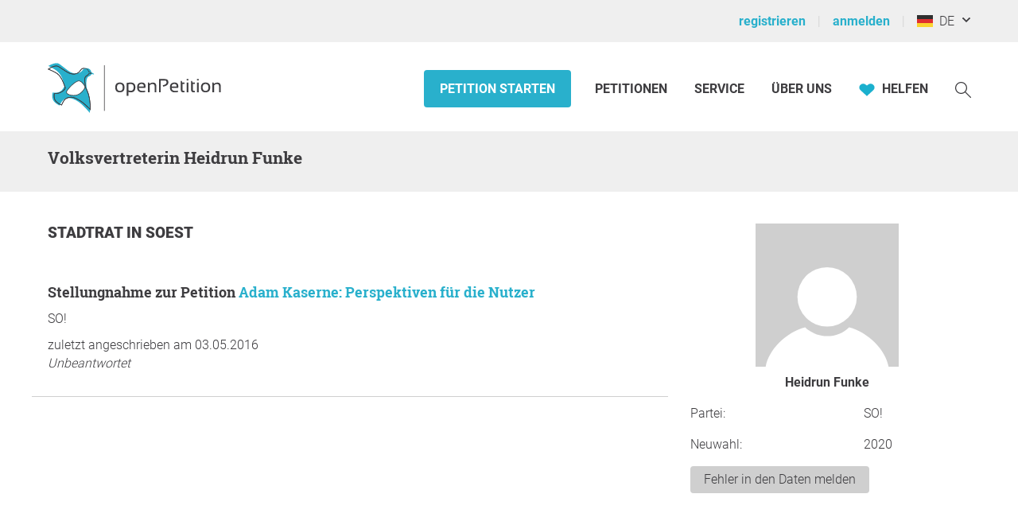

--- FILE ---
content_type: text/html; charset=UTF-8
request_url: https://www.openpetition.de/abgeordnete/vertreter/heidrun-funke-so-soest
body_size: 23980
content:

<!doctype html>
<html class="nojs"
	lang="de"
	dir="ltr"
	prefix="og: http://ogp.me/ns#"
>
<head>
	<meta charset="utf-8">
<meta name="viewport" content="initial-scale=1">
<title>
			Heidrun Funke - Gewählter Volksvertreter in Soest	</title>


<!-- Icons / Web app information -->
	<link rel="icon" href="/favicon-32x32.png" type="image/png" sizes="32x32">
	<link rel="icon" href="/favicon-16x16.png" type="image/png" sizes="16x16">
	<link rel="apple-touch-icon" sizes="180x180" href="/apple-touch-icon.png">
	<link rel="mask-icon" href="/safari-pinned-tab.svg" color="#0d6c7f">
	<meta name="msapplication-TileColor" content="#0d6c7f">
	<meta name="theme-color" content="#29b0cc">
<link rel="manifest" href="/site.webmanifest">


<!-- Search engine information -->
	<meta name="robots" content="index, follow">
<meta name="description" content="Freie Plattform für Unterschriftenaktionen, Initiativen, Entscheide, Petitionen: Starten, sammeln, debattieren, verändern">
<meta name="keywords" content="epetition petition lokale regionale Unterschriften Liste Bürger Initiative Petition Aufruf Begehren Entscheid Eingabe Umfrage Anliegen Aktion Ersuchen Bitte Beschwerde Protest Kampagne Anfrage Idee Meinung Erfahrung Ratschlag Anregung Appell Resolution Erklärung erstellen bekanntmachen unterzeichnen zeichnen unterschreiben werben Politik Gesetzgebung Meinungen Meinungsbildung Willensbildung direkte Demokratie Basisdemokratie Open Government Partizipation">



<!-- Social media information -->
<meta property="og:site_name" content="openPetition">

			<meta property="og:type" content="website">
		<meta property="og:title" content="Heidrun Funke - Gewählter Volksvertreter in Soest">
		<meta property="og:image" content="https://static.openpetition.de/images/logo_openpetition_social.png?1768915764">
		<meta property="og:description" content="Freie Plattform für Unterschriftenaktionen, Initiativen, Entscheide, Petitionen: Starten, sammeln, debattieren, verändern">
	
<!-- CSS -->

<link rel="preload"
		as="font"
		href="https://static.openpetition.de/fonts/Roboto/Roboto-Light.woff2"
		type="font/woff2"
		crossorigin="anonymous">
<link rel="preload"
		as="font"
		href="https://static.openpetition.de/fonts/Roboto/Roboto-Bold.woff2"
		type="font/woff2"
		crossorigin="anonymous">
<link rel="preload"
		as="font"
		href="https://static.openpetition.de/fonts/Roboto/Roboto-Black.woff2"
		type="font/woff2"
		crossorigin="anonymous">
<link rel="preload"
		as="font"
		href="https://static.openpetition.de/fonts/RobotoSlab/RobotoSlab-Bold.woff2"
		type="font/woff2"
		crossorigin="anonymous">



	<link rel="stylesheet" media="screen" href="https://static.openpetition.de/css/main.css?1768916134">

<link rel="stylesheet" media="screen" href="https://static.openpetition.de/css/openpetition.css?1768916133">
<link rel="stylesheet" media="print" href="https://static.openpetition.de/css/openpetition_print.css?1768916134">

<style media="screen and (prefers-color-scheme: dark)">
	@import url('https://static.openpetition.de/css/darkmode-override.css?1768915764');
</style>

	
<style>
	.secondBg {
		background-image: url(/images/purpur_bg.gif);
	}
</style>

	<script>
	
		document.documentElement.classList.remove('nojs');
		document.documentElement.classList.add('js');
	</script>

	<!-- highcharts -->
	
</head>

<body 			id="representative-representative"
							class="theme-background-variant-1"
		>

	<header id="header">
		<div id="op__user-nav"
			class="op__wrapper--width-100_percent -background--gray-very-light -print-display-none -display--small--none"
		>
			<div class="op__wrapper">
				<div class="op__row--flex">
					<div class="op__column -padding--0">
						<nav aria-label="Nutzermenü, Registrierung und Anmeldung">
							<ul class="op__list-user-nav">
								
																	<li class="op__list-user-nav__item">
	<a class="-line-height--49 -margin-vertical--2 -margin-right--5"
		id="register-link"
		href="/user/registrieren"
	>
		registrieren	</a>
	<div aria-hidden="true" class="-pipe -pipe--gray-light -display--flex -align-self--center -display--small--none">
	</div>
</li>

<li class="op__list-user-nav__item">
	<a class="-line-height--49 -margin-vertical--2 -margin-right--5 -padding-left--5 -padding--small--0"
		href="/user/anmelden"
	>
		anmelden	</a>
	<div aria-hidden="true" class="-pipe -pipe--gray-light -display--flex -align-self--center -display--small--none">
	</div>
</li>
								
								<li class="op__list-user-nav__item -padding-left--5">
	<button class="op__button-toggle-menu -line-height--49 -margin-vertical--2"
		title="Deutschland / Deutsch"
		aria-expanded="false"
		aria-controls="languages-dropdown"
		aria-label="Deutschland, Deutsch"
	>
		<svg id="flag-icons-de" viewBox="0 0 640 480" width="20" height="15" aria-hidden="true" class="icon-/flags/de op__flag-icon -no-pointer-event">  <path fill="#ffce00" d="M0 320h640v160H0z"/>  <path d="M0 0h640v160H0z"/>  <path fill="#d00" d="M0 160h640v160H0z"/><image src="/icon//flags/de_20x15.png" xlink:href="" width="20" height="15"/></svg>		&nbsp;
		DE	</button>

			<div class="op__dropdown-area -width--758 -max-width--small-100 -line-height--27">
		<div class="-padding--10">
			<ul id="languages-dropdown"
				class="op__list op__list--without-bullets op__list--small-spacing -margin-bottom--0"
			>
				<li>
					<h2>Sprache wechseln</h2>
					<div class="-column-count--2 -column-count--medium-3">
						<ul class="op__list op__list--without-bullets">
																							<li>
									<div class="op__column -padding-vertical--0 -padding-left--0 -line-height--27">
																					<a href="?language=af_ZA.utf8"
											   title="Afrikaans"
											   rel="nofollow"
											>
												Afrikaans											</a>
																			</div>
								</li>
																							<li>
									<div class="op__column -padding-vertical--0 -padding-left--0 -line-height--27">
																					<a href="?language=da_DK.utf8"
											   title="Dänisch"
											   rel="nofollow"
											>
												Dansk											</a>
																			</div>
								</li>
																							<li>
									<div class="op__column -padding-vertical--0 -padding-left--0 -line-height--27">
																					<span class="op__bold">
												Deutsch											</span>
																			</div>
								</li>
																							<li>
									<div class="op__column -padding-vertical--0 -padding-left--0 -line-height--27">
																					<a href="?language=et_EE.utf8"
											   title="Estnisch"
											   rel="nofollow"
											>
												Eesti keel											</a>
																			</div>
								</li>
																							<li>
									<div class="op__column -padding-vertical--0 -padding-left--0 -line-height--27">
																					<a href="?language=en_GB.utf8"
											   title="Englisch"
											   rel="nofollow"
											>
												English											</a>
																			</div>
								</li>
																							<li>
									<div class="op__column -padding-vertical--0 -padding-left--0 -line-height--27">
																					<a href="?language=es_ES.utf8"
											   title="Spanisch"
											   rel="nofollow"
											>
												Español											</a>
																			</div>
								</li>
																							<li>
									<div class="op__column -padding-vertical--0 -padding-left--0 -line-height--27">
																					<a href="?language=fr_FR.utf8"
											   title="Französisch"
											   rel="nofollow"
											>
												Français											</a>
																			</div>
								</li>
																							<li>
									<div class="op__column -padding-vertical--0 -padding-left--0 -line-height--27">
																					<a href="?language=hr_HR.utf8"
											   title="Kroatisch"
											   rel="nofollow"
											>
												Hrvatski											</a>
																			</div>
								</li>
																							<li>
									<div class="op__column -padding-vertical--0 -padding-left--0 -line-height--27">
																					<a href="?language=it_IT.utf8"
											   title="Italienisch"
											   rel="nofollow"
											>
												Italiano											</a>
																			</div>
								</li>
																							<li>
									<div class="op__column -padding-vertical--0 -padding-left--0 -line-height--27">
																					<a href="?language=lv_LV.utf8"
											   title="Lettisch"
											   rel="nofollow"
											>
												Latviešu valoda											</a>
																			</div>
								</li>
																							<li>
									<div class="op__column -padding-vertical--0 -padding-left--0 -line-height--27">
																					<a href="?language=lt_LT.utf8"
											   title="Litauisch"
											   rel="nofollow"
											>
												Lietuvių kalba											</a>
																			</div>
								</li>
																							<li>
									<div class="op__column -padding-vertical--0 -padding-left--0 -line-height--27">
																					<a href="?language=hu_HU.utf8"
											   title="Ungarisch"
											   rel="nofollow"
											>
												Magyar											</a>
																			</div>
								</li>
																							<li>
									<div class="op__column -padding-vertical--0 -padding-left--0 -line-height--27">
																					<a href="?language=nl_NL.utf8"
											   title="Niederländisch"
											   rel="nofollow"
											>
												Nederlands											</a>
																			</div>
								</li>
																							<li>
									<div class="op__column -padding-vertical--0 -padding-left--0 -line-height--27">
																					<a href="?language=nb_NO.utf8"
											   title="Norwegisch"
											   rel="nofollow"
											>
												Norsk											</a>
																			</div>
								</li>
																							<li>
									<div class="op__column -padding-vertical--0 -padding-left--0 -line-height--27">
																					<a href="?language=pl_PL.utf8"
											   title="Polnisch"
											   rel="nofollow"
											>
												Polski											</a>
																			</div>
								</li>
																							<li>
									<div class="op__column -padding-vertical--0 -padding-left--0 -line-height--27">
																					<a href="?language=pt_PT.utf8"
											   title="Portugiesisch"
											   rel="nofollow"
											>
												Português											</a>
																			</div>
								</li>
																							<li>
									<div class="op__column -padding-vertical--0 -padding-left--0 -line-height--27">
																					<a href="?language=ru_RU.utf8"
											   title="Russisch"
											   rel="nofollow"
											>
												Pусский											</a>
																			</div>
								</li>
																							<li>
									<div class="op__column -padding-vertical--0 -padding-left--0 -line-height--27">
																					<a href="?language=ro_RO.utf8"
											   title="Rumänisch"
											   rel="nofollow"
											>
												Română											</a>
																			</div>
								</li>
																							<li>
									<div class="op__column -padding-vertical--0 -padding-left--0 -line-height--27">
																					<a href="?language=sq_MK.utf8"
											   title="Albanisch"
											   rel="nofollow"
											>
												Shqipja											</a>
																			</div>
								</li>
																							<li>
									<div class="op__column -padding-vertical--0 -padding-left--0 -line-height--27">
																					<a href="?language=sk_SK.utf8"
											   title="Slowakisch"
											   rel="nofollow"
											>
												Slovenský											</a>
																			</div>
								</li>
																							<li>
									<div class="op__column -padding-vertical--0 -padding-left--0 -line-height--27">
																					<a href="?language=sl_SI.utf8"
											   title="Slowenisch"
											   rel="nofollow"
											>
												Slovenščina											</a>
																			</div>
								</li>
																							<li>
									<div class="op__column -padding-vertical--0 -padding-left--0 -line-height--27">
																					<a href="?language=fi_FI.utf8"
											   title="Finnisch"
											   rel="nofollow"
											>
												Suomi											</a>
																			</div>
								</li>
																							<li>
									<div class="op__column -padding-vertical--0 -padding-left--0 -line-height--27">
																					<a href="?language=sv_SE.utf8"
											   title="Schwedisch"
											   rel="nofollow"
											>
												Svenska											</a>
																			</div>
								</li>
																							<li>
									<div class="op__column -padding-vertical--0 -padding-left--0 -line-height--27">
																					<a href="?language=tr_TR.utf8"
											   title="Türkisch"
											   rel="nofollow"
											>
												Türkçe											</a>
																			</div>
								</li>
																							<li>
									<div class="op__column -padding-vertical--0 -padding-left--0 -line-height--27">
																					<a href="?language=uk_UA.utf8"
											   title="Ukrainisch"
											   rel="nofollow"
											>
												Yкраїнська											</a>
																			</div>
								</li>
																							<li>
									<div class="op__column -padding-vertical--0 -padding-left--0 -line-height--27">
																					<a href="?language=cs_CZ.utf8"
											   title="Tschechisch"
											   rel="nofollow"
											>
												Čeština											</a>
																			</div>
								</li>
																							<li>
									<div class="op__column -padding-vertical--0 -padding-left--0 -line-height--27">
																					<a href="?language=el_GR.utf8"
											   title="Griechisch"
											   rel="nofollow"
											>
												ελληνικά											</a>
																			</div>
								</li>
																							<li>
									<div class="op__column -padding-vertical--0 -padding-left--0 -line-height--27">
																					<a href="?language=bg_BG.utf8"
											   title="Bulgarisch"
											   rel="nofollow"
											>
												български											</a>
																			</div>
								</li>
																							<li>
									<div class="op__column -padding-vertical--0 -padding-left--0 -line-height--27">
																					<a href="?language=kk_KZ.utf8"
											   title="Kasachisch"
											   rel="nofollow"
											>
												қазақша											</a>
																			</div>
								</li>
																							<li>
									<div class="op__column -padding-vertical--0 -padding-left--0 -line-height--27">
																					<a href="?language=hy_AM.utf8"
											   title="Armenisch"
											   rel="nofollow"
											>
												Գրաբար											</a>
																			</div>
								</li>
																							<li>
									<div class="op__column -padding-vertical--0 -padding-left--0 -line-height--27">
																					<a href="?language=ka_GE.utf8"
											   title="Georgisch"
											   rel="nofollow"
											>
												ქართული ენა											</a>
																			</div>
								</li>
																							<li>
									<div class="op__column -padding-vertical--0 -padding-left--0 -line-height--27">
																					<a href="?language=ja_JP.utf8"
											   title="Japanisch"
											   rel="nofollow"
											>
												日本語											</a>
																			</div>
								</li>
																							<li>
									<div class="op__column -padding-vertical--0 -padding-left--0 -line-height--27">
																					<a href="?language=ko_KR.utf8"
											   title="Koreanisch"
											   rel="nofollow"
											>
												한국어											</a>
																			</div>
								</li>
													</ul>
					</div>
				</li>
				<li aria-disabled="true">
					<hr>
				</li>
				<li>
					<h2>Land wechseln</h2>

					<div class="-column-count--2 -column-count--medium-3">
						<ul class="op__list op__list--without-bullets">
															<li>
									<div class="op__column -padding-vertical--0 -padding-left--0 -line-height--27">
																					<a href="https://www.openpetition.eu/al?language=de_DE.utf8"
											   title="Zur Übersichtsseite für Albanien"
											   rel="nofollow"
											>
												Albanien											</a>
																			</div>
								</li>
															<li>
									<div class="op__column -padding-vertical--0 -padding-left--0 -line-height--27">
																					<a href="https://www.openpetition.org/ar?language=de_DE.utf8"
											   title="Zur Übersichtsseite für Argentinien"
											   rel="nofollow"
											>
												Argentinien											</a>
																			</div>
								</li>
															<li>
									<div class="op__column -padding-vertical--0 -padding-left--0 -line-height--27">
																					<a href="https://www.openpetition.org/au?language=de_DE.utf8"
											   title="Zur Übersichtsseite für Australien"
											   rel="nofollow"
											>
												Australien											</a>
																			</div>
								</li>
															<li>
									<div class="op__column -padding-vertical--0 -padding-left--0 -line-height--27">
																					<a href="https://www.openpetition.eu/be?language=de_DE.utf8"
											   title="Zur Übersichtsseite für Belgien"
											   rel="nofollow"
											>
												Belgien											</a>
																			</div>
								</li>
															<li>
									<div class="op__column -padding-vertical--0 -padding-left--0 -line-height--27">
																					<a href="https://www.openpetition.eu/ba?language=de_DE.utf8"
											   title="Zur Übersichtsseite für Bosnien und Herzegowina"
											   rel="nofollow"
											>
												Bosnien und Herzegowina											</a>
																			</div>
								</li>
															<li>
									<div class="op__column -padding-vertical--0 -padding-left--0 -line-height--27">
																					<a href="https://www.openpetition.org/br?language=de_DE.utf8"
											   title="Zur Übersichtsseite für Brasilien"
											   rel="nofollow"
											>
												Brasilien											</a>
																			</div>
								</li>
															<li>
									<div class="op__column -padding-vertical--0 -padding-left--0 -line-height--27">
																					<a href="https://www.openpetition.eu/bg?language=de_DE.utf8"
											   title="Zur Übersichtsseite für Bulgarien"
											   rel="nofollow"
											>
												Bulgarien											</a>
																			</div>
								</li>
															<li>
									<div class="op__column -padding-vertical--0 -padding-left--0 -line-height--27">
																					<a href="https://www.openpetition.org/cl?language=de_DE.utf8"
											   title="Zur Übersichtsseite für Chile"
											   rel="nofollow"
											>
												Chile											</a>
																			</div>
								</li>
															<li>
									<div class="op__column -padding-vertical--0 -padding-left--0 -line-height--27">
																					<a href="https://www.openpetition.org/cr?language=de_DE.utf8"
											   title="Zur Übersichtsseite für Costa Rica"
											   rel="nofollow"
											>
												Costa Rica											</a>
																			</div>
								</li>
															<li>
									<div class="op__column -padding-vertical--0 -padding-left--0 -line-height--27">
																					<span class="op__bold">
												Deutschland											</span>
																			</div>
								</li>
															<li>
									<div class="op__column -padding-vertical--0 -padding-left--0 -line-height--27">
																					<a href="https://www.openpetition.eu/dk?language=de_DE.utf8"
											   title="Zur Übersichtsseite für Dänemark"
											   rel="nofollow"
											>
												Dänemark											</a>
																			</div>
								</li>
															<li>
									<div class="op__column -padding-vertical--0 -padding-left--0 -line-height--27">
																					<a href="https://www.openpetition.eu/ee?language=de_DE.utf8"
											   title="Zur Übersichtsseite für Estland"
											   rel="nofollow"
											>
												Estland											</a>
																			</div>
								</li>
															<li>
									<div class="op__column -padding-vertical--0 -padding-left--0 -line-height--27">
																					<a href="https://www.openpetition.eu?language=de_DE.utf8"
											   title="Zur Übersichtsseite für Europäische Union"
											   rel="nofollow"
											>
												Europäische Union											</a>
																			</div>
								</li>
															<li>
									<div class="op__column -padding-vertical--0 -padding-left--0 -line-height--27">
																					<a href="https://www.openpetition.eu/fi?language=de_DE.utf8"
											   title="Zur Übersichtsseite für Finnland"
											   rel="nofollow"
											>
												Finnland											</a>
																			</div>
								</li>
															<li>
									<div class="op__column -padding-vertical--0 -padding-left--0 -line-height--27">
																					<a href="https://www.openpetition.eu/fr?language=de_DE.utf8"
											   title="Zur Übersichtsseite für Frankreich"
											   rel="nofollow"
											>
												Frankreich											</a>
																			</div>
								</li>
															<li>
									<div class="op__column -padding-vertical--0 -padding-left--0 -line-height--27">
																					<a href="https://www.openpetition.org/gh?language=de_DE.utf8"
											   title="Zur Übersichtsseite für Ghana"
											   rel="nofollow"
											>
												Ghana											</a>
																			</div>
								</li>
															<li>
									<div class="op__column -padding-vertical--0 -padding-left--0 -line-height--27">
																					<a href="https://www.openpetition.eu/gr?language=de_DE.utf8"
											   title="Zur Übersichtsseite für Griechenland"
											   rel="nofollow"
											>
												Griechenland											</a>
																			</div>
								</li>
															<li>
									<div class="op__column -padding-vertical--0 -padding-left--0 -line-height--27">
																					<a href="https://www.openpetition.eu/ie?language=de_DE.utf8"
											   title="Zur Übersichtsseite für Irland"
											   rel="nofollow"
											>
												Irland											</a>
																			</div>
								</li>
															<li>
									<div class="op__column -padding-vertical--0 -padding-left--0 -line-height--27">
																					<a href="https://www.openpetition.eu/is?language=de_DE.utf8"
											   title="Zur Übersichtsseite für Island"
											   rel="nofollow"
											>
												Island											</a>
																			</div>
								</li>
															<li>
									<div class="op__column -padding-vertical--0 -padding-left--0 -line-height--27">
																					<a href="https://www.openpetition.eu/it?language=de_DE.utf8"
											   title="Zur Übersichtsseite für Italien"
											   rel="nofollow"
											>
												Italien											</a>
																			</div>
								</li>
															<li>
									<div class="op__column -padding-vertical--0 -padding-left--0 -line-height--27">
																					<a href="https://www.openpetition.org/ca?language=de_DE.utf8"
											   title="Zur Übersichtsseite für Kanada"
											   rel="nofollow"
											>
												Kanada											</a>
																			</div>
								</li>
															<li>
									<div class="op__column -padding-vertical--0 -padding-left--0 -line-height--27">
																					<a href="https://www.openpetition.eu/hr?language=de_DE.utf8"
											   title="Zur Übersichtsseite für Kroatien"
											   rel="nofollow"
											>
												Kroatien											</a>
																			</div>
								</li>
															<li>
									<div class="op__column -padding-vertical--0 -padding-left--0 -line-height--27">
																					<a href="https://www.openpetition.eu/lv?language=de_DE.utf8"
											   title="Zur Übersichtsseite für Lettland"
											   rel="nofollow"
											>
												Lettland											</a>
																			</div>
								</li>
															<li>
									<div class="op__column -padding-vertical--0 -padding-left--0 -line-height--27">
																					<a href="https://www.openpetition.eu/li?language=de_DE.utf8"
											   title="Zur Übersichtsseite für Liechtenstein"
											   rel="nofollow"
											>
												Liechtenstein											</a>
																			</div>
								</li>
															<li>
									<div class="op__column -padding-vertical--0 -padding-left--0 -line-height--27">
																					<a href="https://www.openpetition.eu/lt?language=de_DE.utf8"
											   title="Zur Übersichtsseite für Litauen"
											   rel="nofollow"
											>
												Litauen											</a>
																			</div>
								</li>
															<li>
									<div class="op__column -padding-vertical--0 -padding-left--0 -line-height--27">
																					<a href="https://www.openpetition.eu/lu?language=de_DE.utf8"
											   title="Zur Übersichtsseite für Luxemburg"
											   rel="nofollow"
											>
												Luxemburg											</a>
																			</div>
								</li>
															<li>
									<div class="op__column -padding-vertical--0 -padding-left--0 -line-height--27">
																					<a href="https://www.openpetition.eu/mt?language=de_DE.utf8"
											   title="Zur Übersichtsseite für Malta"
											   rel="nofollow"
											>
												Malta											</a>
																			</div>
								</li>
															<li>
									<div class="op__column -padding-vertical--0 -padding-left--0 -line-height--27">
																					<a href="https://www.openpetition.eu/me?language=de_DE.utf8"
											   title="Zur Übersichtsseite für Montenegro"
											   rel="nofollow"
											>
												Montenegro											</a>
																			</div>
								</li>
															<li>
									<div class="op__column -padding-vertical--0 -padding-left--0 -line-height--27">
																					<a href="https://www.openpetition.org/na?language=de_DE.utf8"
											   title="Zur Übersichtsseite für Namibia"
											   rel="nofollow"
											>
												Namibia											</a>
																			</div>
								</li>
															<li>
									<div class="op__column -padding-vertical--0 -padding-left--0 -line-height--27">
																					<a href="https://www.openpetition.org/nz?language=de_DE.utf8"
											   title="Zur Übersichtsseite für Neuseeland"
											   rel="nofollow"
											>
												Neuseeland											</a>
																			</div>
								</li>
															<li>
									<div class="op__column -padding-vertical--0 -padding-left--0 -line-height--27">
																					<a href="https://www.openpetition.eu/nl?language=de_DE.utf8"
											   title="Zur Übersichtsseite für Niederlande"
											   rel="nofollow"
											>
												Niederlande											</a>
																			</div>
								</li>
															<li>
									<div class="op__column -padding-vertical--0 -padding-left--0 -line-height--27">
																					<a href="https://www.openpetition.eu/mk?language=de_DE.utf8"
											   title="Zur Übersichtsseite für Nordmazedonien"
											   rel="nofollow"
											>
												Nordmazedonien											</a>
																			</div>
								</li>
															<li>
									<div class="op__column -padding-vertical--0 -padding-left--0 -line-height--27">
																					<a href="https://www.openpetition.eu/no?language=de_DE.utf8"
											   title="Zur Übersichtsseite für Norwegen"
											   rel="nofollow"
											>
												Norwegen											</a>
																			</div>
								</li>
															<li>
									<div class="op__column -padding-vertical--0 -padding-left--0 -line-height--27">
																					<a href="https://www.openpetition.org/pa?language=de_DE.utf8"
											   title="Zur Übersichtsseite für Panama"
											   rel="nofollow"
											>
												Panama											</a>
																			</div>
								</li>
															<li>
									<div class="op__column -padding-vertical--0 -padding-left--0 -line-height--27">
																					<a href="https://www.openpetition.org/py?language=de_DE.utf8"
											   title="Zur Übersichtsseite für Paraguay"
											   rel="nofollow"
											>
												Paraguay											</a>
																			</div>
								</li>
															<li>
									<div class="op__column -padding-vertical--0 -padding-left--0 -line-height--27">
																					<a href="https://www.openpetition.org/pe?language=de_DE.utf8"
											   title="Zur Übersichtsseite für Peru"
											   rel="nofollow"
											>
												Peru											</a>
																			</div>
								</li>
															<li>
									<div class="op__column -padding-vertical--0 -padding-left--0 -line-height--27">
																					<a href="https://www.openpetition.eu/pl?language=de_DE.utf8"
											   title="Zur Übersichtsseite für Polen"
											   rel="nofollow"
											>
												Polen											</a>
																			</div>
								</li>
															<li>
									<div class="op__column -padding-vertical--0 -padding-left--0 -line-height--27">
																					<a href="https://www.openpetition.eu/pt?language=de_DE.utf8"
											   title="Zur Übersichtsseite für Portugal"
											   rel="nofollow"
											>
												Portugal											</a>
																			</div>
								</li>
															<li>
									<div class="op__column -padding-vertical--0 -padding-left--0 -line-height--27">
																					<a href="https://www.openpetition.eu/ro?language=de_DE.utf8"
											   title="Zur Übersichtsseite für Rumänien"
											   rel="nofollow"
											>
												Rumänien											</a>
																			</div>
								</li>
															<li>
									<div class="op__column -padding-vertical--0 -padding-left--0 -line-height--27">
																					<a href="https://www.openpetition.org/ru?language=de_DE.utf8"
											   title="Zur Übersichtsseite für Russland"
											   rel="nofollow"
											>
												Russland											</a>
																			</div>
								</li>
															<li>
									<div class="op__column -padding-vertical--0 -padding-left--0 -line-height--27">
																					<a href="https://www.openpetition.eu/se?language=de_DE.utf8"
											   title="Zur Übersichtsseite für Schweden"
											   rel="nofollow"
											>
												Schweden											</a>
																			</div>
								</li>
															<li>
									<div class="op__column -padding-vertical--0 -padding-left--0 -line-height--27">
																					<a href="https://www.openpetition.eu/ch?language=de_DE.utf8"
											   title="Zur Übersichtsseite für Schweiz"
											   rel="nofollow"
											>
												Schweiz											</a>
																			</div>
								</li>
															<li>
									<div class="op__column -padding-vertical--0 -padding-left--0 -line-height--27">
																					<a href="https://www.openpetition.eu/rs?language=de_DE.utf8"
											   title="Zur Übersichtsseite für Serbien"
											   rel="nofollow"
											>
												Serbien											</a>
																			</div>
								</li>
															<li>
									<div class="op__column -padding-vertical--0 -padding-left--0 -line-height--27">
																					<a href="https://www.openpetition.eu/sk?language=de_DE.utf8"
											   title="Zur Übersichtsseite für Slowakei"
											   rel="nofollow"
											>
												Slowakei											</a>
																			</div>
								</li>
															<li>
									<div class="op__column -padding-vertical--0 -padding-left--0 -line-height--27">
																					<a href="https://www.openpetition.eu/si?language=de_DE.utf8"
											   title="Zur Übersichtsseite für Slowenien"
											   rel="nofollow"
											>
												Slowenien											</a>
																			</div>
								</li>
															<li>
									<div class="op__column -padding-vertical--0 -padding-left--0 -line-height--27">
																					<a href="https://www.openpetition.eu/es?language=de_DE.utf8"
											   title="Zur Übersichtsseite für Spanien"
											   rel="nofollow"
											>
												Spanien											</a>
																			</div>
								</li>
															<li>
									<div class="op__column -padding-vertical--0 -padding-left--0 -line-height--27">
																					<a href="https://www.openpetition.org/za?language=de_DE.utf8"
											   title="Zur Übersichtsseite für Südafrika"
											   rel="nofollow"
											>
												Südafrika											</a>
																			</div>
								</li>
															<li>
									<div class="op__column -padding-vertical--0 -padding-left--0 -line-height--27">
																					<a href="https://www.openpetition.eu/cz?language=de_DE.utf8"
											   title="Zur Übersichtsseite für Tschechien"
											   rel="nofollow"
											>
												Tschechien											</a>
																			</div>
								</li>
															<li>
									<div class="op__column -padding-vertical--0 -padding-left--0 -line-height--27">
																					<a href="https://www.openpetition.org/tr?language=de_DE.utf8"
											   title="Zur Übersichtsseite für Türkei"
											   rel="nofollow"
											>
												Türkei											</a>
																			</div>
								</li>
															<li>
									<div class="op__column -padding-vertical--0 -padding-left--0 -line-height--27">
																					<a href="https://www.openpetition.org/ua?language=de_DE.utf8"
											   title="Zur Übersichtsseite für Ukraine"
											   rel="nofollow"
											>
												Ukraine											</a>
																			</div>
								</li>
															<li>
									<div class="op__column -padding-vertical--0 -padding-left--0 -line-height--27">
																					<a href="https://www.openpetition.eu/hu?language=de_DE.utf8"
											   title="Zur Übersichtsseite für Ungarn"
											   rel="nofollow"
											>
												Ungarn											</a>
																			</div>
								</li>
															<li>
									<div class="op__column -padding-vertical--0 -padding-left--0 -line-height--27">
																					<a href="https://www.openpetition.org/uy?language=de_DE.utf8"
											   title="Zur Übersichtsseite für Uruguay"
											   rel="nofollow"
											>
												Uruguay											</a>
																			</div>
								</li>
															<li>
									<div class="op__column -padding-vertical--0 -padding-left--0 -line-height--27">
																					<a href="https://www.openpetition.org/us?language=de_DE.utf8"
											   title="Zur Übersichtsseite für Vereinigte Staaten"
											   rel="nofollow"
											>
												Vereinigte Staaten											</a>
																			</div>
								</li>
															<li>
									<div class="op__column -padding-vertical--0 -padding-left--0 -line-height--27">
																					<a href="https://www.openpetition.org/uk?language=de_DE.utf8"
											   title="Zur Übersichtsseite für Vereinigtes Königreich"
											   rel="nofollow"
											>
												Vereinigtes Königreich											</a>
																			</div>
								</li>
															<li>
									<div class="op__column -padding-vertical--0 -padding-left--0 -line-height--27">
																					<a href="https://www.openpetition.eu/cy?language=de_DE.utf8"
											   title="Zur Übersichtsseite für Zypern"
											   rel="nofollow"
											>
												Zypern											</a>
																			</div>
								</li>
															<li>
									<div class="op__column -padding-vertical--0 -padding-left--0 -line-height--27">
																					<a href="https://www.openpetition.eu/at?language=de_DE.utf8"
											   title="Zur Übersichtsseite für Österreich"
											   rel="nofollow"
											>
												Österreich											</a>
																			</div>
								</li>
													</ul>
					</div>
				</li>
			</ul>
		</div>
	</div>
</li>

															</ul>
						</nav>
					</div>
				</div>
			</div>
		</div>
		<div id="op-nav"
			class="op__wrapper--width-100_percent"
		>
			<nav aria-label="Hauptmenü" class="op__wrapper -position--relative">
									

<a id="op__header__logo"
	title="Zur Startseite von openPetition Deutschland"
	href="/"
	data-site-context="openpetition">
	<svg viewBox="0 0 243.50002 71.729995" width="100%" height="100%" aria-hidden="true" class="icon-logo_openpetition_big_with_color">	<g transform="translate(-111.82,-85.170004)">		<!-- Line between bird and "openPetition" -->		<rect class="-fill--gray-very-dark" fill="#3e3d40" height="62.360001" width="0.85000002" y="91.699997" x="189.17"/>		<!-- White backdrop--> 		<path style="fill:#fff" d="m 170.7,153.25 -0.69,-0.71 c -0.09,-0.1 -9.34,-9.65 -15.32,-12.77 -0.59,-0.31 -1.16,-0.63 -1.77,-0.98 -2.67,-1.52 -5.44,-3.08 -9.22,-2.97 -4.03,0.14 -7.19,1.59 -9.14,4.2 -1.32,1.77 -3.25,6.19 -3.27,6.23 l -0.16,0.37 -0.37,-0.15 c -0.23,-0.09 -5.55,-2.2 -8.2,-5.45 -3.47,-4.24 -2.05,-10.54 -1.99,-10.8 l 0.08,-0.34 0.35,0.02 c 0.01,0 0.27,0.01 0.71,0.01 1.4,0 4.89,-0.12 7.16,-1.27 3.48,-1.76 5.21,-2.98 6.69,-5.89 -0.31,-0.88 -1.74,-4.9 -2.55,-6.89 -2.28,-5.62 -4.94,-9.66 -7.91,-12.01 -3.46,-2.73 -12.46,-6.33 -12.56,-6.37 l -0.72,-0.28 0.62,-0.45 c 0.25,-0.18 6.22,-4.48 11.07,-4.48 1.13,0 2.13,0.24 2.96,0.71 1.85,1.05 3.94,2.42 6.16,3.87 3.37,2.21 6.85,4.49 9.35,5.48 2.49,0.98 5.4,1.29 7.69,0.78 1.69,-0.37 2.8,-0.93 3.95,-1.66 1.17,-0.74 1.9,-1.74 2.6,-2.71 1.18,-1.62 2.39,-3.29 5.55,-3.29 h 0.12 c 3.51,0.04 5.84,1.79 6.54,4.9 0,0 0,0.01 0,0.01 0.65,0.16 1.24,0.37 1.75,0.62 1.52,0.76 1.85,1.68 1.88,1.78 l 0.18,0.56 h -0.63 c -0.28,0 -1.69,0 -2.62,0.09 -0.15,0.01 -0.31,0.04 -0.48,0.07 -0.11,0.45 -0.29,0.84 -0.53,1.16 -0.63,0.84 -1.21,1.12 -1.77,1.4 -0.59,0.29 -1.2,0.58 -2.06,1.59 l -0.03,0.03 c -0.01,0.01 -1.69,1.7 -0.97,6.32 0.46,2.97 0.67,5.07 0.41,6.95 1.02,1.81 1.93,3.69 2.76,5.46 4.77,10.1 4.42,25.74 4.42,25.9 z"/>				<!-- Colored body of the bird -->		<path class="-fill--cyan-strong" fill="#29b0cc" d="m 173.74,102.35 c -0.64,-0.39 -1.33,-0.66 -2,-0.87 -0.01,-0.11 -0.02,-0.21 -0.04,-0.29 -0.47,-3.32 -2.73,-5.12 -6.18,-5.45 -5.19,-0.5 -5.42,3.7 -9.13,5.64 -1.4,0.73 -2.69,1.22 -4.52,1.47 -2.83,0.38 -5.96,-0.36 -8.42,-1.57 -4.3,-2.13 -11,-8.14 -15.85,-11.44 -4.85,-3.3 -14.87,2.79 -14.87,2.79 0,0 9.55,4.58 13,8.03 5.72,5.73 6.76,11.25 7.55,13.77 0.79,2.52 1.56,5.33 1.56,5.33 0,0 -2,6.39 -7.37,8.56 -3.39,1.37 -8.76,0.67 -8.76,0.67 0,0 -2.13,6.62 1.13,11.35 2.52,3.66 8.14,6.42 8.14,6.42 0,0 2.49,-4.62 4.11,-6.46 2.23,-2.54 4.76,-3.34 6.62,-3.61 5,-0.72 10.35,1.58 15.53,5.06 6.62,4.45 15.4,15.15 15.4,15.15 0,0 1.79,-16.65 -2.45,-27.93 -2.3,-6.13 -2.45,-9.8 -2.34,-13.69 0.15,-5.38 1.77,-7.07 1.77,-7.07 2.06,-2.05 2.91,-1.24 4.34,-2.84 0.33,-0.36 0.53,-0.82 0.66,-1.31 0.29,-0.03 0.58,-0.06 0.86,-0.06 1.14,-0.01 2.91,0.14 2.91,0.14 0,0 -0.2,-0.91 -1.65,-1.79 z m -15.3,25.88 c -3.75,3.1 -4.36,4.16 -8.28,4.42 -3.92,0.27 -7.99,0.35 -9.88,-1.26 0,0 -2.07,-1.02 -2.26,-1.79 -0.2,-0.76 -0.52,-1.52 0,-2.38 0.52,-0.86 4.53,-5.96 6.42,-7.71 1.89,-1.75 5.73,-4.95 7,-5.42 1.27,-0.46 3.52,-1.09 3.52,-1.09 0,0 1.48,0.44 2.96,1.68 1.48,1.24 5.14,6.46 5.14,6.46 0,0 -0.87,4 -4.62,7.09 z"/>		<!-- Empty stomach of the bird -->		<path style="fill: #3e3d40" d="m 170.7,153.25 -0.69,-0.71 c -0.09,-0.1 -9.34,-9.65 -15.32,-12.77 -0.59,-0.31 -1.16,-0.63 -1.77,-0.98 -2.67,-1.52 -5.44,-3.08 -9.22,-2.97 -4.03,0.14 -7.19,1.59 -9.14,4.2 -1.32,1.77 -3.25,6.19 -3.27,6.23 l -0.16,0.37 -0.37,-0.15 c -0.23,-0.09 -5.55,-2.2 -8.2,-5.45 -3.47,-4.24 -2.05,-10.54 -1.99,-10.8 l 0.08,-0.34 0.35,0.02 c 0.05,0 4.96,0.21 7.87,-1.26 3.48,-1.76 5.21,-2.98 6.69,-5.89 -0.31,-0.88 -1.74,-4.9 -2.55,-6.89 -2.28,-5.62 -4.94,-9.66 -7.91,-12.01 -3.46,-2.73 -12.46,-6.33 -12.56,-6.37 l -0.72,-0.28 0.62,-0.45 c 0.37,-0.27 9.11,-6.55 14.03,-3.77 1.85,1.05 3.94,2.42 6.16,3.87 3.37,2.21 6.85,4.49 9.35,5.48 2.52,1 5.4,1.29 7.69,0.78 1.69,-0.37 2.8,-0.93 3.95,-1.66 1.17,-0.74 1.9,-1.74 2.6,-2.71 1.18,-1.62 2.39,-3.29 5.55,-3.29 0.04,0 0.08,0 0.11,0 l -0.01,0.85 c -2.82,-0.03 -3.82,1.35 -4.98,2.95 -0.75,1.03 -1.53,2.1 -2.83,2.93 -1.45,0.92 -2.67,1.43 -4.21,1.77 -2.44,0.54 -5.5,0.23 -8.17,-0.82 -2.58,-1.02 -6.1,-3.33 -9.5,-5.56 -2.2,-1.44 -4.28,-2.81 -6.11,-3.84 -3.75,-2.11 -10.4,1.9 -12.49,3.28 2.25,0.93 9.02,3.82 12.03,6.19 3.09,2.44 5.84,6.6 8.17,12.35 0.92,2.26 2.61,7.06 2.62,7.1 l 0.06,0.17 -0.08,0.16 c -1.6,3.23 -3.49,4.59 -7.14,6.43 -2.66,1.34 -6.69,1.38 -7.92,1.36 -0.24,1.34 -0.89,6.35 1.88,9.73 2.13,2.6 6.25,4.51 7.5,5.04 0.51,-1.13 2.04,-4.46 3.2,-6.02 2.1,-2.82 5.48,-4.39 9.77,-4.54 4.02,-0.14 7.01,1.57 9.65,3.07 0.6,0.34 1.17,0.67 1.75,0.97 5.19,2.72 12.52,9.89 14.83,12.21 -0.01,-3.6 -0.36,-16.06 -4.34,-24.5 -0.61,-1.29 -1.37,-2.9 -2.26,-4.56 -0.19,0.64 -0.45,1.26 -0.8,1.85 -1.47,2.47 -7.01,10.42 -16.6,9.38 -5.5,-0.6 -7.53,-2.23 -8.28,-3.5 -0.45,-0.77 -0.55,-1.66 -0.26,-2.38 1.57,-3.89 12.65,-15.57 17.72,-14.85 3.01,0.43 5.55,3.32 7.75,6.99 0.06,-1.63 -0.18,-3.46 -0.51,-5.57 -0.75,-4.89 0.99,-6.83 1.21,-7.05 0.97,-1.13 1.68,-1.48 2.31,-1.79 0.53,-0.26 0.96,-0.47 1.47,-1.15 l 0.66,0.52 c -0.63,0.84 -1.21,1.12 -1.77,1.4 -0.59,0.29 -1.2,0.58 -2.06,1.59 l -0.03,0.03 c -0.01,0.01 -1.69,1.7 -0.97,6.32 0.41,2.69 0.7,4.96 0.42,6.96 0.98,1.75 1.89,3.61 2.75,5.44 4.77,10.1 4.42,25.74 4.42,25.9 z m -16.11,-39.78 c -4.51,0 -14.89,10.44 -16.46,14.35 -0.07,0.18 -0.27,0.81 0.21,1.62 0.53,0.9 2.22,2.49 7.65,3.09 9.1,1 14.39,-6.62 15.79,-8.97 0.46,-0.78 0.75,-1.61 0.91,-2.51 -2.07,-3.62 -4.73,-7.13 -7.73,-7.56 -0.12,-0.01 -0.25,-0.02 -0.37,-0.02 z"/>		<!-- Outline of the bird -->		<path style="fill: #3e3d40" d="m 170.7,153.25 -0.69,-0.71 c -0.09,-0.1 -9.34,-9.65 -15.32,-12.77 -0.59,-0.31 -1.16,-0.63 -1.77,-0.98 -2.67,-1.52 -5.44,-3.08 -9.22,-2.97 -4.03,0.14 -7.19,1.59 -9.14,4.2 -1.32,1.77 -3.25,6.19 -3.27,6.23 l -0.16,0.37 -0.37,-0.15 c -0.23,-0.09 -5.55,-2.2 -8.2,-5.45 -3.47,-4.24 -2.05,-10.54 -1.99,-10.8 l 0.08,-0.34 0.35,0.02 c 0.01,0 0.27,0.01 0.71,0.01 1.4,0 4.89,-0.12 7.16,-1.27 3.48,-1.76 5.21,-2.98 6.69,-5.89 -0.31,-0.88 -1.74,-4.9 -2.55,-6.89 -2.28,-5.62 -4.94,-9.66 -7.91,-12.01 -3.46,-2.73 -12.46,-6.33 -12.56,-6.37 l -0.72,-0.28 0.62,-0.45 c 0.25,-0.18 6.22,-4.48 11.07,-4.48 1.13,0 2.13,0.24 2.96,0.71 1.85,1.05 3.94,2.42 6.16,3.87 3.37,2.21 6.85,4.49 9.35,5.48 2.49,0.98 5.4,1.29 7.69,0.78 1.69,-0.37 2.8,-0.93 3.95,-1.66 1.17,-0.74 1.9,-1.74 2.6,-2.71 1.18,-1.62 2.39,-3.29 5.55,-3.29 h 0.12 c 3.51,0.04 5.84,1.79 6.54,4.9 0,0 0,0.01 0,0.01 0.65,0.16 1.24,0.37 1.75,0.62 1.52,0.76 1.85,1.68 1.88,1.78 l 0.18,0.56 h -0.63 c -0.28,0 -1.69,0 -2.62,0.09 -0.15,0.01 -0.31,0.04 -0.48,0.07 -0.11,0.45 -0.29,0.84 -0.53,1.16 -0.63,0.84 -1.21,1.12 -1.77,1.4 -0.59,0.29 -1.2,0.58 -2.06,1.59 l -0.03,0.03 c -0.01,0.01 -1.69,1.7 -0.97,6.32 0.46,2.97 0.67,5.07 0.41,6.95 1.02,1.81 1.93,3.69 2.76,5.46 4.77,10.1 4.42,25.74 4.42,25.9 z m -26.58,-18.29 c 3.79,0 6.66,1.64 9.2,3.08 0.6,0.34 1.17,0.67 1.75,0.97 5.19,2.72 12.52,9.89 14.83,12.21 -0.01,-3.6 -0.36,-16.06 -4.34,-24.5 -0.85,-1.79 -1.77,-3.7 -2.8,-5.53 l -0.07,-0.13 0.02,-0.15 c 0.28,-1.8 0.07,-3.87 -0.39,-6.83 -0.75,-4.89 0.99,-6.82 1.21,-7.05 0.97,-1.13 1.68,-1.48 2.31,-1.79 0.53,-0.26 0.96,-0.47 1.47,-1.15 0.21,-0.28 0.36,-0.64 0.43,-1.08 l 0.05,-0.28 0.28,-0.06 c 0.3,-0.06 0.58,-0.11 0.84,-0.13 0.59,-0.06 1.37,-0.08 1.95,-0.09 -0.22,-0.22 -0.56,-0.48 -1.05,-0.73 -0.52,-0.26 -1.13,-0.47 -1.82,-0.61 l -0.27,-0.06 -0.05,-0.27 c -0.02,-0.09 -0.04,-0.18 -0.05,-0.26 -0.78,-3.46 -3.55,-4.22 -5.74,-4.25 h -0.11 c -2.73,0 -3.73,1.37 -4.88,2.95 -0.75,1.03 -1.53,2.1 -2.83,2.93 -1.45,0.92 -2.67,1.43 -4.21,1.77 -2.44,0.54 -5.53,0.22 -8.17,-0.82 -2.58,-1.02 -6.1,-3.33 -9.5,-5.56 -2.2,-1.44 -4.28,-2.81 -6.11,-3.84 -0.71,-0.4 -1.56,-0.6 -2.55,-0.6 -3.7,0 -8.28,2.78 -9.94,3.88 2.25,0.93 9.02,3.82 12.03,6.19 3.09,2.44 5.84,6.6 8.17,12.35 0.92,2.26 2.61,7.06 2.62,7.1 l 0.06,0.17 -0.08,0.16 c -1.6,3.23 -3.49,4.59 -7.14,6.43 -2.43,1.23 -6.08,1.36 -7.53,1.36 -0.15,0 -0.28,0 -0.39,0 -0.24,1.33 -0.89,6.35 1.88,9.73 2.13,2.6 6.25,4.51 7.5,5.04 0.51,-1.13 2.04,-4.46 3.2,-6.02 2.1,-2.82 5.48,-4.39 9.77,-4.54 0.15,0.01 0.3,0.01 0.45,0.01 z"/>		<!-- Text "openPetition" -->		<path class="-fill--gray-very-dark" fill="#3e3d40" d="m 210.87,115.36 c -4.23,0 -6.35,2.22 -6.35,6.67 0.02,4.44 2.13,6.65 6.35,6.65 4.23,0 6.35,-2.22 6.35,-6.65 0,-4.45 -2.12,-6.67 -6.35,-6.67 z m 0,11.43 c -2.67,0 -4,-1.6 -4,-4.81 0,-3.14 1.33,-4.71 4,-4.71 2.67,0 4,1.57 4,4.71 0,3.2 -1.34,4.81 -4,4.81 z"/>		<path class="-fill--gray-very-dark" fill="#3e3d40" d="m 225.74,115.36 c -1.89,0 -3.72,0.18 -5.48,0.55 v 17.61 h 2.35 v -5.46 c 1,0.42 2.03,0.63 3.1,0.63 4.3,0 6.45,-2.33 6.45,-7 0,-4.22 -2.14,-6.33 -6.42,-6.33 z m -0.05,11.3 c -1.13,0 -2.16,-0.23 -3.08,-0.69 v -8.35 c 0.89,-0.2 1.93,-0.3 3.11,-0.3 2.75,0 4.13,1.45 4.13,4.35 0,3.33 -1.39,4.99 -4.16,4.99 z"/>		<path class="-fill--gray-very-dark" fill="#3e3d40" d="m 240.95,115.36 c -4.26,0 -6.39,2.17 -6.39,6.51 0,4.54 2.25,6.82 6.74,6.82 1.68,0 3.11,-0.13 4.29,-0.38 v -1.9 c -1.18,0.25 -2.35,0.38 -3.53,0.38 -3.44,0 -5.15,-1.36 -5.15,-4.09 h 8.98 c 0.79,-4.89 -0.86,-7.34 -4.94,-7.34 z m -4.04,5.39 c 0.15,-2.34 1.37,-3.5 3.66,-3.5 2.23,0 3.29,1.17 3.17,3.5 z"/>		<path class="-fill--gray-very-dark" fill="#3e3d40" d="m 256.32,115.36 c -1.63,0 -3.26,0.57 -4.88,1.7 l -0.42,-1.7 h -1.59 v 13.33 h 2.35 V 119 c 1.21,-1.13 2.49,-1.69 3.83,-1.69 1.97,0 2.96,0.99 2.96,2.97 v 8.4 h 2.35 v -8.37 c 0.01,-3.29 -1.53,-4.95 -4.6,-4.95 z"/>		<path class="-fill--gray-very-dark" fill="#3e3d40" d="m 272.35,110.54 h -7.74 v 18.15 h 2.35 v -16.21 h 5.18 c 1.93,0 2.89,0.84 2.89,2.51 0,2.12 -1.73,3.45 -5.21,4 l 0.48,1.98 c 4.82,-0.78 7.22,-2.81 7.22,-6.08 0.01,-2.9 -1.71,-4.35 -5.17,-4.35 z"/>		<path class="-fill--gray-very-dark" fill="#3e3d40" d="m 286.01,115.36 c -4.26,0 -6.39,2.17 -6.39,6.51 0,4.54 2.25,6.82 6.74,6.82 1.68,0 3.11,-0.13 4.29,-0.38 v -1.9 c -1.18,0.25 -2.35,0.38 -3.53,0.38 -3.44,0 -5.15,-1.36 -5.15,-4.09 h 8.98 c 0.79,-4.89 -0.86,-7.34 -4.94,-7.34 z m -4.04,5.39 c 0.15,-2.34 1.37,-3.5 3.66,-3.5 2.23,0 3.29,1.17 3.17,3.5 z"/>		<path class="-fill--gray-very-dark" fill="#3e3d40" d="m 295.97,113.2 h -1.47 v 11.9 c 0,2.4 1.12,3.59 3.35,3.59 h 1.73 v -1.9 h -1.12 c -1.07,0 -1.61,-0.62 -1.61,-1.87 v -7.66 h 2.73 v -1.9 h -3.1 z"/>		<rect class="-fill--gray-very-dark" fill="#3e3d40" height="1.9" width="2.3499999" y="110.54" x="302.62"/>		<rect class="-fill--gray-very-dark" fill="#3e3d40" height="13.33" width="2.3499999" y="115.36" x="302.62"/>		<path class="-fill--gray-very-dark" fill="#3e3d40" d="m 310.12,113.2 h -1.47 v 11.9 c 0,2.4 1.12,3.59 3.35,3.59 h 1.73 v -1.9 h -1.12 c -1.07,0 -1.61,-0.62 -1.61,-1.87 v -7.66 h 2.73 v -1.9 h -3.1 z"/>		<rect class="-fill--gray-very-dark" fill="#3e3d40" height="1.9" width="2.3499999" y="110.54" x="316.76999"/>		<rect class="-fill--gray-very-dark" fill="#3e3d40" height="13.33" width="2.3499999" y="115.36" x="316.76999"/>		<path class="-fill--gray-very-dark" fill="#3e3d40" d="m 328.51,115.36 c -4.23,0 -6.35,2.22 -6.35,6.67 0.02,4.44 2.13,6.65 6.35,6.65 4.23,0 6.35,-2.22 6.35,-6.65 0,-4.45 -2.12,-6.67 -6.35,-6.67 z m 0,11.43 c -2.67,0 -4,-1.6 -4,-4.81 0,-3.14 1.33,-4.71 4,-4.71 2.67,0 4,1.57 4,4.71 0,3.2 -1.33,4.81 -4,4.81 z"/>		<path class="-fill--gray-very-dark" fill="#3e3d40" d="m 344.78,115.36 c -1.63,0 -3.26,0.57 -4.88,1.7 l -0.42,-1.7 h -1.59 v 13.33 h 2.35 V 119 c 1.21,-1.13 2.49,-1.69 3.83,-1.69 1.97,0 2.96,0.99 2.96,2.97 v 8.4 h 2.35 v -8.37 c 0.01,-3.29 -1.52,-4.95 -4.6,-4.95 z"/>	</g><image src="/icon/logo_openpetition_big_with_color_100x100.png" xlink:href="" width="100%" height="100%"/></svg><svg xmlns:xlink="http://www.w3.org/1999/xlink" id="op__logo_openpetition_taube" x="0px" y="0px" viewBox="25.4 15.4 69.5 69.7" style="enable-background:new 25.4 15.4 69.5 69.7;" xml:space="preserve" width="40" height="40" aria-hidden="true" class="icon-logo_openpetition_taube"><g>		<!-- White backdrop-->		<path style="fill:#ffffff" d="M84.64,81.3l-0.69-0.71c-0.09-0.1-9.34-9.65-15.32-12.77c-0.59-0.31-1.16-0.63-1.77-0.98     c-2.67-1.52-5.44-3.08-9.22-2.97c-4.03,0.14-7.19,1.59-9.14,4.2c-1.32,1.77-3.25,6.19-3.27,6.23l-0.16,0.37l-0.37-0.15     c-0.23-0.09-5.55-2.2-8.2-5.45c-3.47-4.24-2.05-10.54-1.99-10.8l0.08-0.34l0.35,0.02c0.01,0,0.27,0.01,0.71,0.01     c1.4,0,4.89-0.12,7.16-1.27c3.48-1.76,5.21-2.98,6.69-5.89c-0.31-0.88-1.74-4.9-2.55-6.89c-2.28-5.62-4.94-9.66-7.91-12.01     c-3.46-2.73-12.46-6.33-12.56-6.37l-0.72-0.28l0.62-0.45c0.25-0.18,6.22-4.48,11.07-4.48c1.13,0,2.13,0.24,2.96,0.71     c1.85,1.05,3.94,2.42,6.16,3.87c3.37,2.21,6.85,4.49,9.35,5.48c2.49,0.98,5.4,1.29,7.69,0.78c1.69-0.37,2.8-0.93,3.95-1.66     c1.17-0.74,1.9-1.74,2.6-2.71c1.18-1.62,2.39-3.29,5.55-3.29l0.12,0c3.51,0.04,5.84,1.79,6.54,4.9c0,0,0,0.01,0,0.01     c0.65,0.16,1.24,0.37,1.75,0.62c1.52,0.76,1.85,1.68,1.88,1.78l0.18,0.56l-0.63,0c-0.28,0-1.69,0-2.62,0.09     c-0.15,0.01-0.31,0.04-0.48,0.07c-0.11,0.45-0.29,0.84-0.53,1.16c-0.63,0.84-1.21,1.12-1.77,1.4c-0.59,0.29-1.2,0.58-2.06,1.59     l-0.03,0.03c-0.01,0.01-1.69,1.7-0.97,6.32c0.46,2.97,0.67,5.07,0.41,6.95c1.02,1.81,1.93,3.69,2.76,5.46     c4.77,10.1,4.42,25.74,4.42,25.9L84.64,81.3z"/>		<!-- bird in color -->	<path class="-fill--cyan-strong" fill="#29b0cc" d="M87.68,30.41c-0.64-0.39-1.33-0.66-2-0.87c-0.01-0.11-0.02-0.21-0.04-0.29c-0.47-3.32-2.73-5.12-6.18-5.45   c-5.19-0.5-5.42,3.7-9.13,5.64c-1.4,0.73-2.69,1.22-4.52,1.47c-2.83,0.38-5.96-0.36-8.42-1.57c-4.3-2.13-11-8.14-15.85-11.44   c-4.85-3.3-14.87,2.79-14.87,2.79s9.55,4.58,13,8.03c5.72,5.73,6.76,11.25,7.55,13.77c0.79,2.52,1.56,5.33,1.56,5.33   s-2,6.39-7.37,8.56c-3.39,1.37-8.76,0.67-8.76,0.67s-2.13,6.62,1.13,11.35c2.52,3.66,8.14,6.42,8.14,6.42s2.49-4.62,4.11-6.46   c2.23-2.54,4.76-3.34,6.62-3.61c5-0.72,10.35,1.58,15.53,5.06c6.62,4.45,15.4,15.15,15.4,15.15s1.79-16.65-2.45-27.93   c-2.3-6.13-2.45-9.8-2.34-13.69c0.15-5.38,1.77-7.07,1.77-7.07c2.06-2.05,2.91-1.24,4.34-2.84c0.33-0.36,0.53-0.82,0.66-1.31   c0.29-0.03,0.58-0.06,0.86-0.06c1.14-0.01,2.91,0.14,2.91,0.14S89.13,31.29,87.68,30.41z M72.38,56.29   c-3.75,3.1-4.36,4.16-8.28,4.42c-3.92,0.27-7.99,0.35-9.88-1.26c0,0-2.07-1.02-2.26-1.79c-0.2-0.76-0.52-1.52,0-2.38   c0.52-0.86,4.53-5.96,6.42-7.71c1.89-1.75,5.73-4.95,7-5.42c1.27-0.46,3.52-1.09,3.52-1.09s1.48,0.44,2.96,1.68   C73.34,44,77,49.21,77,49.21S76.13,53.2,72.38,56.29z"/>	<g>		<g>			<!-- stomach of the bird -->			<path style="fill: #3e3d40" d="M84.64,81.3l-0.69-0.71c-0.09-0.1-9.34-9.65-15.32-12.77c-0.59-0.31-1.16-0.63-1.77-0.98     c-2.67-1.52-5.44-3.08-9.22-2.97c-4.03,0.14-7.19,1.59-9.14,4.2c-1.32,1.77-3.25,6.19-3.27,6.23l-0.16,0.37l-0.37-0.15     c-0.23-0.09-5.55-2.2-8.2-5.45c-3.47-4.24-2.05-10.54-1.99-10.8l0.08-0.34l0.35,0.02c0.05,0,4.96,0.21,7.87-1.26     c3.48-1.76,5.21-2.98,6.69-5.89c-0.31-0.88-1.74-4.9-2.55-6.89c-2.28-5.62-4.94-9.66-7.91-12.01     c-3.46-2.73-12.46-6.33-12.56-6.37l-0.72-0.28l0.62-0.45c0.37-0.27,9.11-6.55,14.03-3.77c1.85,1.05,3.94,2.42,6.16,3.87     c3.37,2.21,6.85,4.49,9.35,5.48c2.52,1,5.4,1.29,7.69,0.78c1.69-0.37,2.8-0.93,3.95-1.66c1.17-0.74,1.9-1.74,2.6-2.71     c1.18-1.62,2.39-3.29,5.55-3.29c0.04,0,0.08,0,0.11,0l-0.01,0.85c-2.82-0.03-3.82,1.35-4.98,2.95c-0.75,1.03-1.53,2.1-2.83,2.93     c-1.45,0.92-2.67,1.43-4.21,1.77c-2.44,0.54-5.5,0.23-8.17-0.82c-2.58-1.02-6.1-3.33-9.5-5.56c-2.2-1.44-4.28-2.81-6.11-3.84     c-3.75-2.11-10.4,1.9-12.49,3.28c2.25,0.93,9.02,3.82,12.03,6.19c3.09,2.44,5.84,6.6,8.17,12.35c0.92,2.26,2.61,7.06,2.62,7.1     l0.06,0.17l-0.08,0.16c-1.6,3.23-3.49,4.59-7.14,6.43c-2.66,1.34-6.69,1.38-7.92,1.36c-0.24,1.34-0.89,6.35,1.88,9.73     c2.13,2.6,6.25,4.51,7.5,5.04c0.51-1.13,2.04-4.46,3.2-6.02c2.1-2.82,5.48-4.39,9.77-4.54c4.02-0.14,7.01,1.57,9.65,3.07     c0.6,0.34,1.17,0.67,1.75,0.97c5.19,2.72,12.52,9.89,14.83,12.21c-0.01-3.6-0.36-16.06-4.34-24.5c-0.61-1.29-1.37-2.9-2.26-4.56     c-0.19,0.64-0.45,1.26-0.8,1.85c-1.47,2.47-7.01,10.42-16.6,9.38c-5.5-0.6-7.53-2.23-8.28-3.5c-0.45-0.77-0.55-1.66-0.26-2.38     c1.57-3.89,12.65-15.57,17.72-14.85c3.01,0.43,5.55,3.32,7.75,6.99c0.06-1.63-0.18-3.46-0.51-5.57     c-0.75-4.89,0.99-6.83,1.21-7.05c0.97-1.13,1.68-1.48,2.31-1.79c0.53-0.26,0.96-0.47,1.47-1.15l0.66,0.52     c-0.63,0.84-1.21,1.12-1.77,1.4c-0.59,0.29-1.2,0.58-2.06,1.59l-0.03,0.03c-0.01,0.01-1.69,1.7-0.97,6.32     c0.41,2.69,0.7,4.96,0.42,6.96c0.98,1.75,1.89,3.61,2.75,5.44c4.77,10.1,4.42,25.74,4.42,25.9L84.64,81.3z M68.53,41.53     c-4.51,0-14.89,10.44-16.46,14.35c-0.07,0.18-0.27,0.81,0.21,1.62c0.53,0.9,2.22,2.49,7.65,3.09c9.1,1,14.39-6.62,15.79-8.97     c0.46-0.78,0.75-1.61,0.91-2.51c-2.07-3.62-4.73-7.13-7.73-7.56C68.78,41.54,68.65,41.53,68.53,41.53z"/>		</g>		<g>			<!-- Outline of the bird -->			<path style="fill: #3e3d40" d="M84.64,81.3l-0.69-0.71c-0.09-0.1-9.34-9.65-15.32-12.77c-0.59-0.31-1.16-0.63-1.77-0.98     c-2.67-1.52-5.44-3.08-9.22-2.97c-4.03,0.14-7.19,1.59-9.14,4.2c-1.32,1.77-3.25,6.19-3.27,6.23l-0.16,0.37l-0.37-0.15     c-0.23-0.09-5.55-2.2-8.2-5.45c-3.47-4.24-2.05-10.54-1.99-10.8l0.08-0.34l0.35,0.02c0.01,0,0.27,0.01,0.71,0.01     c1.4,0,4.89-0.12,7.16-1.27c3.48-1.76,5.21-2.98,6.69-5.89c-0.31-0.88-1.74-4.9-2.55-6.89c-2.28-5.62-4.94-9.66-7.91-12.01     c-3.46-2.73-12.46-6.33-12.56-6.37l-0.72-0.28l0.62-0.45c0.25-0.18,6.22-4.48,11.07-4.48c1.13,0,2.13,0.24,2.96,0.71     c1.85,1.05,3.94,2.42,6.16,3.87c3.37,2.21,6.85,4.49,9.35,5.48c2.49,0.98,5.4,1.29,7.69,0.78c1.69-0.37,2.8-0.93,3.95-1.66     c1.17-0.74,1.9-1.74,2.6-2.71c1.18-1.62,2.39-3.29,5.55-3.29l0.12,0c3.51,0.04,5.84,1.79,6.54,4.9c0,0,0,0.01,0,0.01     c0.65,0.16,1.24,0.37,1.75,0.62c1.52,0.76,1.85,1.68,1.88,1.78l0.18,0.56l-0.63,0c-0.28,0-1.69,0-2.62,0.09     c-0.15,0.01-0.31,0.04-0.48,0.07c-0.11,0.45-0.29,0.84-0.53,1.16c-0.63,0.84-1.21,1.12-1.77,1.4c-0.59,0.29-1.2,0.58-2.06,1.59     l-0.03,0.03c-0.01,0.01-1.69,1.7-0.97,6.32c0.46,2.97,0.67,5.07,0.41,6.95c1.02,1.81,1.93,3.69,2.76,5.46     c4.77,10.1,4.42,25.74,4.42,25.9L84.64,81.3z M58.06,63.01c3.79,0,6.66,1.64,9.2,3.08c0.6,0.34,1.17,0.67,1.75,0.97     c5.19,2.72,12.52,9.89,14.83,12.21c-0.01-3.6-0.36-16.06-4.34-24.5c-0.85-1.79-1.77-3.7-2.8-5.53l-0.07-0.13l0.02-0.15     c0.28-1.8,0.07-3.87-0.39-6.83c-0.75-4.89,0.99-6.82,1.21-7.05c0.97-1.13,1.68-1.48,2.31-1.79c0.53-0.26,0.96-0.47,1.47-1.15     c0.21-0.28,0.36-0.64,0.43-1.08l0.05-0.28l0.28-0.06c0.3-0.06,0.58-0.11,0.84-0.13c0.59-0.06,1.37-0.08,1.95-0.09     c-0.22-0.22-0.56-0.48-1.05-0.73c-0.52-0.26-1.13-0.47-1.82-0.61l-0.27-0.06l-0.05-0.27c-0.02-0.09-0.04-0.18-0.05-0.26     c-0.78-3.46-3.55-4.22-5.74-4.25l-0.11,0c-2.73,0-3.73,1.37-4.88,2.95c-0.75,1.03-1.53,2.1-2.83,2.93     c-1.45,0.92-2.67,1.43-4.21,1.77c-2.44,0.54-5.53,0.22-8.17-0.82c-2.58-1.02-6.1-3.33-9.5-5.56c-2.2-1.44-4.28-2.81-6.11-3.84     c-0.71-0.4-1.56-0.6-2.55-0.6c-3.7,0-8.28,2.78-9.94,3.88c2.25,0.93,9.02,3.82,12.03,6.19c3.09,2.44,5.84,6.6,8.17,12.35     c0.92,2.26,2.61,7.06,2.62,7.1l0.06,0.17l-0.08,0.16c-1.6,3.23-3.49,4.59-7.14,6.43c-2.43,1.23-6.08,1.36-7.53,1.36     c-0.15,0-0.28,0-0.39,0c-0.24,1.33-0.89,6.35,1.88,9.73c2.13,2.6,6.25,4.51,7.5,5.04c0.51-1.13,2.04-4.46,3.2-6.02     c2.1-2.82,5.48-4.39,9.77-4.54C57.76,63.02,57.91,63.01,58.06,63.01z"/>		</g>	</g></g><image src="/icon/logo_openpetition_taube_40x40.png" xlink:href="" width="40" height="40"/></svg></a>

<div id="op__header__icon-menu-mobile"
	class="js__toggle-mob-menu"
	data-targetmenu="js__op__header__menu"
	role="link"
	aria-expanded="false"
	aria-label="Kopfleiste Navigation"
	tabindex=0
>
	<svg viewBox="0 0 24 24" width="24" height="24" aria-hidden="true" class="icon-icon-menu-mobile">	<path class="-fill--gray-very-dark" d="M24 6h-24v-4h24v4zm0 4h-24v4h24v-4zm0 8h-24v4h24v-4z"/><image src="/icon/icon-menu-mobile_24x24.png" xlink:href="" width="24" height="24"/></svg></div>
<div id="js__op__header__menu" class="op__header__menu">
			<a class="op__button -margin-horizontal--15"
			id="op__header__menu__petition-new"
			href="/petition/neu"
		>
			Petition starten		</a>
	
	<hr class="op__horizontal-rule" aria-hidden="true">

	<a class="op__link--uppercase-dark -block -margin-horizontal--15"
		href="/petitionen"
	>
		Petitionen	</a>

	<hr class="op__horizontal-rule" aria-hidden="true">

			<a class="op__link--uppercase-dark -margin-horizontal--15"
			href="https://www.openpetition.de/blog/werden-sie-zum-mutigen-demokratie-pionier-mit-unserem-service"
		>
			Service		</a>
		<hr class="op__horizontal-rule" aria-hidden="true">
	
	<a class="op__link--uppercase-dark -margin-horizontal--15"
		href="/content/about_us"
	>
		Über Uns	</a>

	<hr class="op__horizontal-rule" aria-hidden="true">

	<a class="op__link--uppercase-dark -margin-horizontal--15"
		href="/spenden?op_source=header"
	>
		<svg viewBox="0 0 18 14" width="20" height="20" aria-hidden="true" class="icon-heart2">	<g transform="translate(-1336.000000, -986.000000)" fill="#1bb0ce">		<g transform="translate(34.000000, 980.000000)">			<path d="M1318.19,7.155 C1316.518,5.621 1313.807,5.621 1312.135,7.155 L1311,8.197 L1309.864,7.155 C1308.192,5.621 1305.482,5.621 1303.81,7.155 C1301.929,8.882 1301.929,11.675 1303.81,13.401 L1311,20 L1318.19,13.401 C1320.07,11.675 1320.07,8.881 1318.19,7.155 L1318.19,7.155 Z" id="heart"/>		</g>	</g><image src="/icon/heart2_20x20.png" xlink:href="" width="20" height="20"/></svg>		<span class="-padding-left--5">
			Helfen		</span>
	</a>

	<hr class="op__horizontal-rule" aria-hidden="true">

	<a class="op__link--uppercase-dark -margin-horizontal--15 op__menu__break--search"
		href="/suche"
		aria-label="Suche"
	>
		<svg viewBox="0 0 20 20" width="20" height="20" aria-hidden="true" class="icon-search">	<path fill="currentColor" d="M7.489,15.02c1.801,0,3.505-0.641,4.858-1.799l6.585,6.602c0.126,0.121,0.285,0.182,0.444,0.182 c0.158,0,0.317-0.061,0.44-0.18c0.245-0.246,0.245-0.643,0-0.889l-6.591-6.605c2.47-2.946,2.324-7.359-0.438-10.13 C11.369,0.781,9.49,0,7.488,0S3.604,0.781,2.189,2.2c-2.918,2.928-2.918,7.692,0,10.618C3.604,14.238,5.487,15.02,7.489,15.02z M3.075,3.083C4.255,1.902,5.821,1.25,7.489,1.25s3.234,0.651,4.412,1.833c2.437,2.441,2.437,6.412,0,8.852 c-1.178,1.186-2.744,1.834-4.412,1.834s-3.234-0.648-4.414-1.834C0.641,9.495,0.641,5.524,3.075,3.083z"/><image src="/icon/search_20x20.png" xlink:href="" width="20" height="20"/></svg>	</a>

	<div class="-display--small--only">
		<hr class="op__horizontal-rule" aria-hidden="true">
		

	<label for="languagechange">Sprache wechseln</label>
	<div class="op__header__menu_language_country_select">
		<svg id="flag-icons-de" viewBox="0 0 640 480" width="20" height="15" aria-hidden="true" class="icon-/flags/de op__flag-icon -no-pointer-event">  <path fill="#ffce00" d="M0 320h640v160H0z"/>  <path d="M0 0h640v160H0z"/>  <path fill="#d00" d="M0 160h640v160H0z"/><image src="/icon//flags/de_20x15.png" xlink:href="" width="20" height="15"/></svg>		<select id="languagechange" class="columns countrychange" name="columns">

											<option
					data-link="?language=af_ZA.utf8"
					value="Afrikaans"
									>
					Afrikaans				</option>
											<option
					data-link="?language=bg_BG.utf8"
					value="български"
									>
					български				</option>
											<option
					data-link="?language=cs_CZ.utf8"
					value="Čeština"
									>
					Čeština				</option>
											<option
					data-link="?language=da_DK.utf8"
					value="Dansk"
									>
					Dansk				</option>
											<option
					data-link="?language=de_DE.utf8"
					value="Deutsch"
					selected				>
					Deutsch				</option>
											<option
					data-link="?language=el_GR.utf8"
					value="ελληνικά"
									>
					ελληνικά				</option>
											<option
					data-link="?language=en_GB.utf8"
					value="English"
									>
					English				</option>
											<option
					data-link="?language=es_ES.utf8"
					value="Español"
									>
					Español				</option>
											<option
					data-link="?language=et_EE.utf8"
					value="Eesti keel"
									>
					Eesti keel				</option>
											<option
					data-link="?language=fi_FI.utf8"
					value="Suomi"
									>
					Suomi				</option>
											<option
					data-link="?language=fr_FR.utf8"
					value="Français"
									>
					Français				</option>
											<option
					data-link="?language=hr_HR.utf8"
					value="Hrvatski"
									>
					Hrvatski				</option>
											<option
					data-link="?language=hu_HU.utf8"
					value="Magyar"
									>
					Magyar				</option>
											<option
					data-link="?language=hy_AM.utf8"
					value="Գրաբար"
									>
					Գրաբար				</option>
											<option
					data-link="?language=it_IT.utf8"
					value="Italiano"
									>
					Italiano				</option>
											<option
					data-link="?language=ja_JP.utf8"
					value="日本語"
									>
					日本語				</option>
											<option
					data-link="?language=ka_GE.utf8"
					value="ქართული ენა"
									>
					ქართული ენა				</option>
											<option
					data-link="?language=kk_KZ.utf8"
					value="қазақша"
									>
					қазақша				</option>
											<option
					data-link="?language=ko_KR.utf8"
					value="한국어"
									>
					한국어				</option>
											<option
					data-link="?language=lt_LT.utf8"
					value="Lietuvių kalba"
									>
					Lietuvių kalba				</option>
											<option
					data-link="?language=lv_LV.utf8"
					value="Latviešu valoda"
									>
					Latviešu valoda				</option>
											<option
					data-link="?language=nb_NO.utf8"
					value="Norsk"
									>
					Norsk				</option>
											<option
					data-link="?language=nl_NL.utf8"
					value="Nederlands"
									>
					Nederlands				</option>
											<option
					data-link="?language=pl_PL.utf8"
					value="Polski"
									>
					Polski				</option>
											<option
					data-link="?language=pt_PT.utf8"
					value="Português"
									>
					Português				</option>
											<option
					data-link="?language=ro_RO.utf8"
					value="Română"
									>
					Română				</option>
											<option
					data-link="?language=ru_RU.utf8"
					value="Pусский"
									>
					Pусский				</option>
											<option
					data-link="?language=sq_MK.utf8"
					value="Shqipja"
									>
					Shqipja				</option>
											<option
					data-link="?language=sk_SK.utf8"
					value="Slovenský"
									>
					Slovenský				</option>
											<option
					data-link="?language=sl_SI.utf8"
					value="Slovenščina"
									>
					Slovenščina				</option>
											<option
					data-link="?language=sv_SE.utf8"
					value="Svenska"
									>
					Svenska				</option>
											<option
					data-link="?language=tr_TR.utf8"
					value="Türkçe"
									>
					Türkçe				</option>
											<option
					data-link="?language=uk_UA.utf8"
					value="Yкраїнська"
									>
					Yкраїнська				</option>
			
		</select>
	</div>
	<hr class="op__horizontal-rule" aria-hidden="true">

	<label for="countrychange">Land wechseln</label>
	<div class="op__header__menu_language_country_select">
		<svg id="flag-icons-de" viewBox="0 0 640 480" width="20" height="15" aria-hidden="true" class="icon-/flags/de op__flag-icon -no-pointer-event">  <path fill="#ffce00" d="M0 320h640v160H0z"/>  <path d="M0 0h640v160H0z"/>  <path fill="#d00" d="M0 160h640v160H0z"/><image src="/icon//flags/de_20x15.png" xlink:href="" width="20" height="15"/></svg>		<select id="countrychange" class="columns countrychange" name="columns">

							<option
					data-link="https://www.openpetition.eu/al?language=de_DE.utf8"
					value="Albanien"
									>
					Albanien				</option>
							<option
					data-link="https://www.openpetition.org/ar?language=de_DE.utf8"
					value="Argentinien"
									>
					Argentinien				</option>
							<option
					data-link="https://www.openpetition.org/au?language=de_DE.utf8"
					value="Australien"
									>
					Australien				</option>
							<option
					data-link="https://www.openpetition.eu/be?language=de_DE.utf8"
					value="Belgien"
									>
					Belgien				</option>
							<option
					data-link="https://www.openpetition.eu/ba?language=de_DE.utf8"
					value="Bosnien und Herzegowina"
									>
					Bosnien und Herzegowina				</option>
							<option
					data-link="https://www.openpetition.org/br?language=de_DE.utf8"
					value="Brasilien"
									>
					Brasilien				</option>
							<option
					data-link="https://www.openpetition.eu/bg?language=de_DE.utf8"
					value="Bulgarien"
									>
					Bulgarien				</option>
							<option
					data-link="https://www.openpetition.org/cl?language=de_DE.utf8"
					value="Chile"
									>
					Chile				</option>
							<option
					data-link="https://www.openpetition.org/cr?language=de_DE.utf8"
					value="Costa Rica"
									>
					Costa Rica				</option>
							<option
					data-link="https://www.openpetition.de?language=de_DE.utf8"
					value="Deutschland"
					selected				>
					Deutschland				</option>
							<option
					data-link="https://www.openpetition.eu/dk?language=de_DE.utf8"
					value="Dänemark"
									>
					Dänemark				</option>
							<option
					data-link="https://www.openpetition.eu/ee?language=de_DE.utf8"
					value="Estland"
									>
					Estland				</option>
							<option
					data-link="https://www.openpetition.eu?language=de_DE.utf8"
					value="Europäische Union"
									>
					Europäische Union				</option>
							<option
					data-link="https://www.openpetition.eu/fi?language=de_DE.utf8"
					value="Finnland"
									>
					Finnland				</option>
							<option
					data-link="https://www.openpetition.eu/fr?language=de_DE.utf8"
					value="Frankreich"
									>
					Frankreich				</option>
							<option
					data-link="https://www.openpetition.org/gh?language=de_DE.utf8"
					value="Ghana"
									>
					Ghana				</option>
							<option
					data-link="https://www.openpetition.eu/gr?language=de_DE.utf8"
					value="Griechenland"
									>
					Griechenland				</option>
							<option
					data-link="https://www.openpetition.eu/ie?language=de_DE.utf8"
					value="Irland"
									>
					Irland				</option>
							<option
					data-link="https://www.openpetition.eu/is?language=de_DE.utf8"
					value="Island"
									>
					Island				</option>
							<option
					data-link="https://www.openpetition.eu/it?language=de_DE.utf8"
					value="Italien"
									>
					Italien				</option>
							<option
					data-link="https://www.openpetition.org/ca?language=de_DE.utf8"
					value="Kanada"
									>
					Kanada				</option>
							<option
					data-link="https://www.openpetition.eu/hr?language=de_DE.utf8"
					value="Kroatien"
									>
					Kroatien				</option>
							<option
					data-link="https://www.openpetition.eu/lv?language=de_DE.utf8"
					value="Lettland"
									>
					Lettland				</option>
							<option
					data-link="https://www.openpetition.eu/li?language=de_DE.utf8"
					value="Liechtenstein"
									>
					Liechtenstein				</option>
							<option
					data-link="https://www.openpetition.eu/lt?language=de_DE.utf8"
					value="Litauen"
									>
					Litauen				</option>
							<option
					data-link="https://www.openpetition.eu/lu?language=de_DE.utf8"
					value="Luxemburg"
									>
					Luxemburg				</option>
							<option
					data-link="https://www.openpetition.eu/mt?language=de_DE.utf8"
					value="Malta"
									>
					Malta				</option>
							<option
					data-link="https://www.openpetition.eu/me?language=de_DE.utf8"
					value="Montenegro"
									>
					Montenegro				</option>
							<option
					data-link="https://www.openpetition.org/na?language=de_DE.utf8"
					value="Namibia"
									>
					Namibia				</option>
							<option
					data-link="https://www.openpetition.org/nz?language=de_DE.utf8"
					value="Neuseeland"
									>
					Neuseeland				</option>
							<option
					data-link="https://www.openpetition.eu/nl?language=de_DE.utf8"
					value="Niederlande"
									>
					Niederlande				</option>
							<option
					data-link="https://www.openpetition.eu/mk?language=de_DE.utf8"
					value="Nordmazedonien"
									>
					Nordmazedonien				</option>
							<option
					data-link="https://www.openpetition.eu/no?language=de_DE.utf8"
					value="Norwegen"
									>
					Norwegen				</option>
							<option
					data-link="https://www.openpetition.org/pa?language=de_DE.utf8"
					value="Panama"
									>
					Panama				</option>
							<option
					data-link="https://www.openpetition.org/py?language=de_DE.utf8"
					value="Paraguay"
									>
					Paraguay				</option>
							<option
					data-link="https://www.openpetition.org/pe?language=de_DE.utf8"
					value="Peru"
									>
					Peru				</option>
							<option
					data-link="https://www.openpetition.eu/pl?language=de_DE.utf8"
					value="Polen"
									>
					Polen				</option>
							<option
					data-link="https://www.openpetition.eu/pt?language=de_DE.utf8"
					value="Portugal"
									>
					Portugal				</option>
							<option
					data-link="https://www.openpetition.eu/ro?language=de_DE.utf8"
					value="Rumänien"
									>
					Rumänien				</option>
							<option
					data-link="https://www.openpetition.org/ru?language=de_DE.utf8"
					value="Russland"
									>
					Russland				</option>
							<option
					data-link="https://www.openpetition.eu/se?language=de_DE.utf8"
					value="Schweden"
									>
					Schweden				</option>
							<option
					data-link="https://www.openpetition.eu/ch?language=de_DE.utf8"
					value="Schweiz"
									>
					Schweiz				</option>
							<option
					data-link="https://www.openpetition.eu/rs?language=de_DE.utf8"
					value="Serbien"
									>
					Serbien				</option>
							<option
					data-link="https://www.openpetition.eu/sk?language=de_DE.utf8"
					value="Slowakei"
									>
					Slowakei				</option>
							<option
					data-link="https://www.openpetition.eu/si?language=de_DE.utf8"
					value="Slowenien"
									>
					Slowenien				</option>
							<option
					data-link="https://www.openpetition.eu/es?language=de_DE.utf8"
					value="Spanien"
									>
					Spanien				</option>
							<option
					data-link="https://www.openpetition.org/za?language=de_DE.utf8"
					value="Südafrika"
									>
					Südafrika				</option>
							<option
					data-link="https://www.openpetition.eu/cz?language=de_DE.utf8"
					value="Tschechien"
									>
					Tschechien				</option>
							<option
					data-link="https://www.openpetition.org/tr?language=de_DE.utf8"
					value="Türkei"
									>
					Türkei				</option>
							<option
					data-link="https://www.openpetition.org/ua?language=de_DE.utf8"
					value="Ukraine"
									>
					Ukraine				</option>
							<option
					data-link="https://www.openpetition.eu/hu?language=de_DE.utf8"
					value="Ungarn"
									>
					Ungarn				</option>
							<option
					data-link="https://www.openpetition.org/uy?language=de_DE.utf8"
					value="Uruguay"
									>
					Uruguay				</option>
							<option
					data-link="https://www.openpetition.org/us?language=de_DE.utf8"
					value="Vereinigte Staaten"
									>
					Vereinigte Staaten				</option>
							<option
					data-link="https://www.openpetition.org/uk?language=de_DE.utf8"
					value="Vereinigtes Königreich"
									>
					Vereinigtes Königreich				</option>
							<option
					data-link="https://www.openpetition.eu/cy?language=de_DE.utf8"
					value="Zypern"
									>
					Zypern				</option>
							<option
					data-link="https://www.openpetition.eu/at?language=de_DE.utf8"
					value="Österreich"
									>
					Österreich				</option>
			
		</select>
	</div>


	</div>

</div>

<div id="op__header__icon-user-menu-mobile"
	class="op__header__icons-menu-mobile op__header__icon-user-menu-mobile js__toggle-mob-menu"
	data-targetmenu="js__op__header__user-menu-mobile"
	role="link"
	aria-expanded="false"
	aria-label="Nutzer Menü, Anmeldung, Registrierung"
	tabindex=0
>
	<svg xmlns:xlink="http://www.w3.org/1999/xlink" id="user" x="0px" y="0px" viewBox="0 0 82 82" style="enable-background:new 0 0 82 82;" xml:space="preserve" width="24" height="24" aria-hidden="true" class="icon-user-avatar -color--gray-very-dark"><rect fill="currentColor" width="82" height="82"/><circle class="-fill--white" fill="#FFFFFF" cx="41" cy="42" r="17"/><path class="-fill--white" fill="#FFFFFF" d="M76.2,82c-1.7-9.8-11.8-19.8-22.6-22.6c-3.3,3.2-7.7,5.1-12.6,5.1s-9.4-2-12.6-5.1C17.5,62.2,7.5,72.2,5.8,82  H76.2z"/><image src="/icon/user-avatar_24x24.png" xlink:href="" width="24" height="24"/></svg></div>

<div id="js__op__header__user-menu-mobile" class="op__header__user-menu-mobile">
			<li class="op__list-user-nav__item">
	<a class="-line-height--49 -margin-vertical--2 -margin-right--5"
		id="register-link"
		href="/user/registrieren"
	>
		registrieren	</a>
	<div aria-hidden="true" class="-pipe -pipe--gray-light -display--flex -align-self--center -display--small--none">
	</div>
</li>

<li class="op__list-user-nav__item">
	<a class="-line-height--49 -margin-vertical--2 -margin-right--5 -padding-left--5 -padding--small--0"
		href="/user/anmelden"
	>
		anmelden	</a>
	<div aria-hidden="true" class="-pipe -pipe--gray-light -display--flex -align-self--center -display--small--none">
	</div>
</li>
	</div>
							</nav>
		</div>
	</header>

	<main id="main" aria-label="Hauptinhalt">

<div class="-background--gray-very-light -margin-bottom--20">
	<div class="op__wrapper">
		<div class="op__row--flex">
			<div class="op__column">

				

				<h1>
																		Volksvertreterin Heidrun Funke															</h1>

			</div>
		</div>
	</div>
</div>

<div class="op__wrapper">
	<div class="op__row--flex">
		<div class="op__column op__column--medium-8">

			<div class="op__row--flex">
				<div class="op__column -padding-top--0">
											<h2>
							<a id="verwaltungName" class="op__link--inherited-style"
								href="/parlament/abgeordnete/Soest">
								Stadtrat							</a>

															in								<a id="verwaltungName" href="/region/petition/Soest" class="op__link--inherited-style">
									Soest								</a>
							
													</h2>
									</div>
			</div>

			
			
							<div class="op__row--flex">
					<div class="op__column -border--bottom">
													
															<h3>
									Stellungnahme zur Petition									<a href="/petition/online/erhalt-der-bloecke-in-der-adamskaserne">
										Adam Kaserne: Perspektiven für die Nutzer									</a>
								</h3>

								
	<p>
		SO!		<br>
					<p>
				zuletzt angeschrieben am 03.05.2016				<br>
				<em>Unbeantwortet</em>
			</p>
			</p>
							
											</div>
				</div>
					</div>

		<div class="op__column op__column--medium-4">
							
<div class="-text-align--center">
			<span class="-margin-bottom--10" style="color: var(--op--gray-light)">
			<svg xmlns:xlink="http://www.w3.org/1999/xlink" id="user" x="0px" y="0px" viewBox="0 0 82 82" style="enable-background:new 0 0 82 82;" xml:space="preserve" width="180" height="180" aria-hidden="true" class="icon-user-avatar"><rect fill="currentColor" width="82" height="82"/><circle class="[COLOR_AVATAR]" fill="#FFFFFF" cx="41" cy="42" r="17"/><path class="[COLOR_AVATAR]" fill="#FFFFFF" d="M76.2,82c-1.7-9.8-11.8-19.8-22.6-22.6c-3.3,3.2-7.7,5.1-12.6,5.1s-9.4-2-12.6-5.1C17.5,62.2,7.5,72.2,5.8,82  H76.2z"/><image src="/icon/user-avatar_180x180.png" xlink:href="" width="180" height="180"/></svg>		</span>
	</div>

<table cellspacing="1" cellpadding="8" summary="Infobox" class="infobox op__table">
	<tbody>
		<tr>
			<th colspan="2" align="center">
				Heidrun Funke
							</th>
		</tr>
					<tr>
				<td>Partei:</td>
				<td>SO!</td>
			</tr>
											<tr>
				<td>Neuwahl:</td>
				<td>2020</td>
			</tr>
										
				<tr>
			<td colspan="2">
															<a href="/abgeordnete/vertreter/heidrun-funke-so-soest/report" class="op__button op__button--gray op__button--small">
							Fehler in den Daten melden						</a>
												</td>
		</tr>

					</tbody>
</table>
					</div>

	</div>
</div>
	</main>

			<div id="ads-box" class="op__wrapper--width-100_percent op__background--cyan-strong -padding-bottom--15 -padding-horizontal--15 -margin-top--130 -border-box -print-display-none">
	<div class="op__wrapper -text-align--center">
		<div class="op__column -padding-vertical--0">
			<div class="-icon--top-bg -position--relative -padding-bottom--30">
				<svg viewBox="0 0 13.229166 13.229167" width="64" height="64" aria-hidden="true" class="icon-heart">	<path fill="#fff" d="M 5.1945148,3.415295 A 2.0505211,2.0502475 0 0 0 4.9898763,3.422495 2.0505211,2.0502475 0 0 0 4.786788,3.449885 2.0505211,2.0502475 0 0 0 4.587317,3.497425 2.0505211,2.0502475 0 0 0 4.3940471,3.565125 2.0505211,2.0502475 0 0 0 4.2080119,3.651425 2.0505211,2.0502475 0 0 0 4.0317952,3.756328 2.0505211,2.0502475 0 0 0 3.8669473,3.877768 2.0505211,2.0502475 0 0 0 3.7150188,4.015227 2.0505211,2.0502475 0 0 0 3.5770426,4.167156 2.0505211,2.0502475 0 0 0 3.4556031,4.332003 2.0505211,2.0502475 0 0 0 3.3512167,4.50822 a 2.0505211,2.0502475 0 0 0 -0.0863,0.186035 2.0505211,2.0502475 0 0 0 -0.067696,0.19327 2.0505211,2.0502475 0 0 0 -0.048059,0.199471 2.0505211,2.0502475 0 0 0 -0.027389,0.203089 2.0505211,2.0502475 0 0 0 -0.00723,0.204638 2.0505211,2.0502475 0 0 0 0.01292,0.204639 2.0505211,2.0502475 0 0 0 0.03359,0.202055 2.0505211,2.0502475 0 0 0 0.053743,0.19792 2.0505211,2.0502475 0 0 0 0.072864,0.19172 2.0505211,2.0502475 0 0 0 0.091984,0.182934 2.0505211,2.0502475 0 0 0 0.1095539,0.173117 2.0505211,2.0502475 0 0 0 0.1266074,0.16123 2.0505211,2.0502475 0 0 0 0.098702,0.106454 L 6.6145869,9.814388 9.5146684,6.914824 A 2.0505211,2.0502475 0 0 0 9.6521277,6.762895 2.0505211,2.0502475 0 0 0 9.7735672,6.598047 2.0505211,2.0502475 0 0 0 9.8779535,6.42183 a 2.0505211,2.0502475 0 0 0 5.292e-4,0 2.0505211,2.0502475 0 0 0 0.086299,-0.186035 2.0505211,2.0502475 0 0 0 0.067179,-0.19327 2.0505211,2.0502475 0 0 0 0.04806,-0.199471 2.0505211,2.0502475 0 0 0 0.02739,-0.203088 2.0505211,2.0502475 0 0 0 0.0072,-0.204639 A 2.0505211,2.0502475 0 0 0 10.101691,5.230689 2.0505211,2.0502475 0 0 0 10.068101,5.028634 2.0505211,2.0502475 0 0 0 10.014361,4.830713 2.0505211,2.0502475 0 0 0 9.9414977,4.638993 2.0505211,2.0502475 0 0 0 9.8495277,4.456059 2.0505211,2.0502475 0 0 0 9.739974,4.282943 2.0505211,2.0502475 0 0 0 9.6133666,4.121712 2.0505211,2.0502475 0 0 0 9.5146648,4.015259 2.0505211,2.0502475 0 0 0 9.3622193,3.8778 2.0505211,2.0502475 0 0 0 9.1973715,3.75636 2.0505211,2.0502475 0 0 0 9.0211548,3.651457 2.0505211,2.0502475 0 0 0 8.8351196,3.565157 2.0505211,2.0502475 0 0 0 8.6418497,3.497457 2.0505211,2.0502475 0 0 0 8.4423787,3.449917 2.0505211,2.0502475 0 0 0 8.2392904,3.422527 2.0505211,2.0502475 0 0 0 8.0346518,3.415327 2.0505211,2.0502475 0 0 0 7.830013,3.428247 2.0505211,2.0502475 0 0 0 7.6279581,3.461837 2.0505211,2.0502475 0 0 0 7.4300374,3.515577 2.0505211,2.0502475 0 0 0 7.2383179,3.588437 2.0505211,2.0502475 0 0 0 7.0553834,3.680417 2.0505211,2.0502475 0 0 0 6.8822673,3.789971 2.0505211,2.0502475 0 0 0 6.7205201,3.916578 2.0505211,2.0502475 0 0 0 6.6145833,4.015278 2.0505211,2.0502475 0 0 0 6.4626546,3.877819 2.0505211,2.0502475 0 0 0 6.2978067,3.756379 2.0505211,2.0502475 0 0 0 6.1215902,3.651476 2.0505211,2.0502475 0 0 0 5.9355551,3.565176 2.0505211,2.0502475 0 0 0 5.7417684,3.497996 a 2.0505211,2.0502475 0 0 0 0,-5.29e-4 2.0505211,2.0502475 0 0 0 -0.1989542,-0.04754 2.0505211,2.0502475 0 0 0 -0.2030884,-0.02739 2.0505211,2.0502475 0 0 0 -0.145211,-0.0072 z"/>	<path class="-fill--cyan-strong" d="M 6.6145833,-1.5441884e-8 A 6.614578,6.6145759 0 0 0 0,6.614583 v 6.614584 H 6.6145833 13.229167 V 6.614583 A 6.614578,6.6145759 0 0 0 6.6145833,-1.5441884e-8 Z M 10.355957,3.260266 a 2.6458312,2.6458304 0 0 1 5.29e-4,0 2.6458312,2.6458304 0 0 1 0.127641,0.136943 2.6458312,2.6458304 0 0 0 -0.128158,-0.136943 z M 5.1945148,3.415295 a 2.0505211,2.0502475 0 0 1 0.145211,0.0072 2.0505211,2.0502475 0 0 1 0.2030884,0.02739 2.0505211,2.0502475 0 0 1 0.1989542,0.04754 2.0505211,2.0502475 0 0 0 0,5.29e-4 2.0505211,2.0502475 0 0 1 0.1937867,0.06718 2.0505211,2.0502475 0 0 1 0.1860351,0.0863 2.0505211,2.0502475 0 0 1 0.1762165,0.104903 2.0505211,2.0502475 0 0 1 0.1648479,0.12144 2.0505211,2.0502475 0 0 1 0.1519287,0.137482 2.0505211,2.0502475 0 0 1 0.1059368,-0.0987 2.0505211,2.0502475 0 0 1 0.1617472,-0.126607 2.0505211,2.0502475 0 0 1 0.1731161,-0.109554 2.0505211,2.0502475 0 0 1 0.1829345,-0.09198 2.0505211,2.0502475 0 0 1 0.1917195,-0.07286 2.0505211,2.0502475 0 0 1 0.1979207,-0.05374 2.0505211,2.0502475 0 0 1 0.2020549,-0.03359 2.0505211,2.0502475 0 0 1 0.2046388,-0.01292 2.0505211,2.0502475 0 0 1 0.2046386,0.0072 2.0505211,2.0502475 0 0 1 0.2030883,0.02739 2.0505211,2.0502475 0 0 1 0.199471,0.04754 2.0505211,2.0502475 0 0 1 0.1932699,0.0677 2.0505211,2.0502475 0 0 1 0.1860352,0.0863 2.0505211,2.0502475 0 0 1 0.1762167,0.104903 2.0505211,2.0502475 0 0 1 0.1648478,0.12144 2.0505211,2.0502475 0 0 1 0.1524455,0.137459 2.0505211,2.0502475 0 0 1 0.098702,0.106454 2.0505211,2.0502475 0 0 1 0.1266074,0.16123 2.0505211,2.0502475 0 0 1 0.1095539,0.173116 2.0505211,2.0502475 0 0 1 0.091984,0.182935 2.0505211,2.0502475 0 0 1 0.072864,0.191719 2.0505211,2.0502475 0 0 1 0.05374,0.197921 2.0505211,2.0502475 0 0 1 0.03359,0.202055 2.0505211,2.0502475 0 0 1 0.01292,0.204639 2.0505211,2.0502475 0 0 1 -0.0072,0.204638 2.0505211,2.0502475 0 0 1 -0.02739,0.203089 2.0505211,2.0502475 0 0 1 -0.04806,0.199471 2.0505211,2.0502475 0 0 1 -0.067179,0.193269 2.0505211,2.0502475 0 0 1 -0.086299,0.186036 2.0505211,2.0502475 0 0 0 -5.292e-4,0 A 2.0505211,2.0502475 0 0 1 9.7735826,6.598028 2.0505211,2.0502475 0 0 1 9.6521431,6.762876 2.0505211,2.0502475 0 0 1 9.5146839,6.914805 L 6.6146129,9.814388 3.7145314,6.914824 A 2.0505211,2.0502475 0 0 1 3.6158294,6.80837 2.0505211,2.0502475 0 0 1 3.489222,6.64714 2.0505211,2.0502475 0 0 1 3.3796681,6.474024 2.0505211,2.0502475 0 0 1 3.2876841,6.291089 2.0505211,2.0502475 0 0 1 3.2148201,6.099369 2.0505211,2.0502475 0 0 1 3.1610771,5.901449 2.0505211,2.0502475 0 0 1 3.1274871,5.699394 2.0505211,2.0502475 0 0 1 3.1145671,5.494755 2.0505211,2.0502475 0 0 1 3.1217971,5.290117 2.0505211,2.0502475 0 0 1 3.1491861,5.087028 2.0505211,2.0502475 0 0 1 3.1972451,4.887557 2.0505211,2.0502475 0 0 1 3.2649411,4.694287 2.0505211,2.0502475 0 0 1 3.3512411,4.508252 2.0505211,2.0502475 0 0 1 3.4556275,4.332035 2.0505211,2.0502475 0 0 1 3.577067,4.167188 2.0505211,2.0502475 0 0 1 3.7150432,4.015259 2.0505211,2.0502475 0 0 1 3.8669717,3.8778 2.0505211,2.0502475 0 0 1 4.0318196,3.75636 2.0505211,2.0502475 0 0 1 4.2080363,3.651457 a 2.0505211,2.0502475 0 0 1 0.1860352,-0.0863 2.0505211,2.0502475 0 0 1 0.1932699,-0.0677 2.0505211,2.0502475 0 0 1 0.199471,-0.04754 2.0505211,2.0502475 0 0 1 0.2030883,-0.02739 2.0505211,2.0502475 0 0 1 0.2046386,-0.0072 z m 5.5939742,0.413929 a 2.6458312,2.6458304 0 0 1 0.118855,0.236161 2.6458312,2.6458304 0 0 1 0.09405,0.247013 2.6458312,2.6458304 0 0 0 -0.09457,-0.247013 2.6458312,2.6458304 0 0 0 -0.118339,-0.236161 z"/><image src="/icon/heart_64x64.png" xlink:href="" width="64" height="64"/></svg>			</div>

			<h3>
				Helfen Sie mit, Bürgerbeteiligung zu stärken. Wir wollen Ihren Anliegen Gehör verschaffen und dabei weiterhin unabhängig bleiben.			</h3>

			<a class="op__button op__button--dark"
					href="https://www.openpetition.de/spenden?op_source=ads-box-donation&interval=1">
				Jetzt fördern			</a>
		</div>
	</div>
</div>
	
	<footer id="footer" class="op__wrapper--width-100_percent -background--gray-very-light -print-display-none">
		<p id="op__info-target-blank" hidden>öffnet in neuem Tab oder Fenster</p>
		<section class="op__wrapper -padding-top--40 -padding-bottom--40">
							<div class="op__row--flex">
					<div class="op__column op__column--medium-5 op__column--large-4 -padding-top--0 -padding-bottom--0 -border-right--medium-large--gray-light -text-align--small--center">
													<div class="op__column op__column--medium-11 op__column--large-8 -padding--0 -padding-bottom--10">
								<h4 class="-padding-top--0"> Folgen Sie uns </h4>
								<div class="op__row--flex op__row--no-gap -padding-bottom--10">
									<div class="op__column op__column--3 -padding-right--10 op__column--horizontal-centered">
										<a
											target="_blank"
											rel="external nofollow noopener"
											href="https://facebook.com/openPetition"
											title="Link geht zur Facebook Profilseite von openPetition"
										>
											<svg xmlns:xlink="http://www.w3.org/1999/xlink" id="fb" width="40" height="40" viewBox="0 0 40 39.992" aria-hidden="true" class="icon-fb-color">  <defs>    <clipPath id="clip-path-fb-color">      <rect id="Rechteck_310" data-name="Rechteck 310" width="40" height="39.992" fill="none"/>    </clipPath>  </defs>  <g id="Gruppe_18" data-name="Gruppe 18" transform="translate(0 0)" clip-path="url(#clip-path-fb-color)">    <path id="Pfad_185" data-name="Pfad 185" d="M40,20A20,20,0,0,0,0,20C0,31.048,6.456,37.248,15.168,39.408v-13.3H11.04V20h4.128V17.368c0-6.808,3.08-9.96,9.76-9.96s3.456.248,4.344.5v5.544c-.472-.048-1.288-.072-2.312-.072-3.28,0-4.544,1.24-4.544,4.472v2.16h6.536l-1.12,6.112H22.424V39.864A20.007,20.007,0,0,0,40,20.008Z" transform="translate(0 0)" fill="#0866ff"/>    <path id="Pfad_186" data-name="Pfad 186" d="M44.392,37.212l1.12-6.112H38.976V28.94c0-3.232,1.264-4.472,4.544-4.472s1.84.024,2.312.072V19a22.094,22.094,0,0,0-4.344-.5c-6.68,0-9.76,3.152-9.76,9.96v2.632H27.6V37.2h4.128V50.5a20.033,20.033,0,0,0,4.832.592,12.4,12.4,0,0,0,2.424-.144V37.2h5.408Z" transform="translate(-16.56 -11.1)" fill="#fff"/>  </g><image src="/icon/fb-color_40x40.png" xlink:href="" width="40" height="40"/></svg>										</a>
									</div>
									<div class="op__column op__column--3 -padding-horizontal--10 op__column--horizontal-centered">
										<a
											target="_blank"
											rel="external nofollow noopener"
											href="https://www.instagram.com/openpetition"
											title="Link geht zur Instagram Profilseite von openPetition"
										>
											<svg width="40" height="40" viewBox="0 0 2499.899999999999 2500" aria-hidden="true" class="icon-instagram-color"><defs><radialGradient id="a" cx="332.14" cy="2511.81" r="3263.54" gradientUnits="userSpaceOnUse"><stop offset=".09" stop-color="#fa8f21"/><stop offset=".78" stop-color="#d82d7e"/></radialGradient><radialGradient id="b" cx="1516.14" cy="2623.81" r="2572.12" gradientUnits="userSpaceOnUse"><stop offset=".64" stop-color="#8c3aaa" stop-opacity="0"/><stop offset="1" stop-color="#8c3aaa"/></radialGradient></defs><path d="M833.4 1250c0-230.11 186.49-416.7 416.6-416.7s416.7 186.59 416.7 416.7-186.59 416.7-416.7 416.7-416.6-186.59-416.6-416.7m-225.26 0c0 354.5 287.36 641.86 641.86 641.86s641.86-287.36 641.86-641.86S1604.5 608.14 1250 608.14 608.14 895.5 608.14 1250m1159.13-667.31a150 150 0 1 0 150.06-149.94h-.06a150.07 150.07 0 0 0-150 149.94M745 2267.47c-121.87-5.55-188.11-25.85-232.13-43-58.36-22.72-100-49.78-143.78-93.5s-70.88-85.32-93.5-143.68c-17.16-44-37.46-110.26-43-232.13-6.06-131.76-7.27-171.34-7.27-505.15s1.31-373.28 7.27-505.15c5.55-121.87 26-188 43-232.13 22.72-58.36 49.78-100 93.5-143.78s85.32-70.88 143.78-93.5c44-17.16 110.26-37.46 232.13-43 131.76-6.06 171.34-7.27 505-7.27s373.28 1.31 505.15 7.27c121.87 5.55 188 26 232.13 43 58.36 22.62 100 49.78 143.78 93.5s70.78 85.42 93.5 143.78c17.16 44 37.46 110.26 43 232.13 6.06 131.87 7.27 171.34 7.27 505.15s-1.21 373.28-7.27 505.15c-5.55 121.87-25.95 188.11-43 232.13-22.72 58.36-49.78 100-93.5 143.68s-85.42 70.78-143.78 93.5c-44 17.16-110.26 37.46-232.13 43-131.76 6.06-171.34 7.27-505.15 7.27s-373.28-1.21-505-7.27M734.65 7.57c-133.07 6.06-224 27.16-303.41 58.06C349 97.54 279.38 140.35 209.81 209.81S97.54 349 65.63 431.24c-30.9 79.46-52 170.34-58.06 303.41C1.41 867.93 0 910.54 0 1250s1.41 382.07 7.57 515.35c6.06 133.08 27.16 223.95 58.06 303.41 31.91 82.19 74.62 152 144.18 221.43S349 2402.37 431.24 2434.37c79.56 30.9 170.34 52 303.41 58.06C868 2498.49 910.54 2500 1250 2500s382.07-1.41 515.35-7.57c133.08-6.06 223.95-27.16 303.41-58.06 82.19-32 151.86-74.72 221.43-144.18s112.18-139.24 144.18-221.43c30.9-79.46 52.1-170.34 58.06-303.41 6.06-133.38 7.47-175.89 7.47-515.35s-1.41-382.07-7.47-515.35c-6.06-133.08-27.16-224-58.06-303.41-32-82.19-74.72-151.86-144.18-221.43S2150.95 97.54 2068.86 65.63c-79.56-30.9-170.44-52.1-303.41-58.06C1632.17 1.51 1589.56 0 1250.1 0S868 1.41 734.65 7.57" fill="url(#a)"/><path d="M833.4 1250c0-230.11 186.49-416.7 416.6-416.7s416.7 186.59 416.7 416.7-186.59 416.7-416.7 416.7-416.6-186.59-416.6-416.7m-225.26 0c0 354.5 287.36 641.86 641.86 641.86s641.86-287.36 641.86-641.86S1604.5 608.14 1250 608.14 608.14 895.5 608.14 1250m1159.13-667.31a150 150 0 1 0 150.06-149.94h-.06a150.07 150.07 0 0 0-150 149.94M745 2267.47c-121.87-5.55-188.11-25.85-232.13-43-58.36-22.72-100-49.78-143.78-93.5s-70.88-85.32-93.5-143.68c-17.16-44-37.46-110.26-43-232.13-6.06-131.76-7.27-171.34-7.27-505.15s1.31-373.28 7.27-505.15c5.55-121.87 26-188 43-232.13 22.72-58.36 49.78-100 93.5-143.78s85.32-70.88 143.78-93.5c44-17.16 110.26-37.46 232.13-43 131.76-6.06 171.34-7.27 505-7.27s373.28 1.31 505.15 7.27c121.87 5.55 188 26 232.13 43 58.36 22.62 100 49.78 143.78 93.5s70.78 85.42 93.5 143.78c17.16 44 37.46 110.26 43 232.13 6.06 131.87 7.27 171.34 7.27 505.15s-1.21 373.28-7.27 505.15c-5.55 121.87-25.95 188.11-43 232.13-22.72 58.36-49.78 100-93.5 143.68s-85.42 70.78-143.78 93.5c-44 17.16-110.26 37.46-232.13 43-131.76 6.06-171.34 7.27-505.15 7.27s-373.28-1.21-505-7.27M734.65 7.57c-133.07 6.06-224 27.16-303.41 58.06C349 97.54 279.38 140.35 209.81 209.81S97.54 349 65.63 431.24c-30.9 79.46-52 170.34-58.06 303.41C1.41 867.93 0 910.54 0 1250s1.41 382.07 7.57 515.35c6.06 133.08 27.16 223.95 58.06 303.41 31.91 82.19 74.62 152 144.18 221.43S349 2402.37 431.24 2434.37c79.56 30.9 170.34 52 303.41 58.06C868 2498.49 910.54 2500 1250 2500s382.07-1.41 515.35-7.57c133.08-6.06 223.95-27.16 303.41-58.06 82.19-32 151.86-74.72 221.43-144.18s112.18-139.24 144.18-221.43c30.9-79.46 52.1-170.34 58.06-303.41 6.06-133.38 7.47-175.89 7.47-515.35s-1.41-382.07-7.47-515.35c-6.06-133.08-27.16-224-58.06-303.41-32-82.19-74.72-151.86-144.18-221.43S2150.95 97.54 2068.86 65.63c-79.56-30.9-170.44-52.1-303.41-58.06C1632.17 1.51 1589.56 0 1250.1 0S868 1.41 734.65 7.57" fill="url(#b)"/><image src="/icon/instagram-color_40x40.png" xlink:href="" width="40" height="40"/></svg>										</a>
									</div>

									<div class="op__column op__column--3 -padding-horizontal--10 op__column--horizontal-centered">
										<a
											target="_blank"
											rel="external nofollow noopener"
											href="https://www.tiktok.com/@openPetition"
											title="Link geht zur TikTok Profilseite von openPetition"
										>
											<svg xmlns:xlink="http://www.w3.org/1999/xlink" id="tt" width="40" height="40" viewBox="0 0 40 40" aria-hidden="true" class="icon-tiktok">  <defs>    <clipPath id="clip-path-tik-tok">      <rect id="Rechteck_314" data-name="Rechteck 314" width="40" height="40" fill="none"/>    </clipPath>  </defs>  <g id="Gruppe_31" data-name="Gruppe 31">    <g id="Gruppe_30" data-name="Gruppe 30">      <path id="Pfad_188" data-name="Pfad 188" d="M40,20A20,20,0,1,1,20,0,20,20,0,0,1,40,20"/>    </g>  </g>  <g id="Gruppe_33" data-name="Gruppe 33">    <g id="Gruppe_32" data-name="Gruppe 32">      <path id="Pfad_189" data-name="Pfad 189" d="M29.345,41.1V40.016a8.229,8.229,0,0,0-5.83,14.9A8.231,8.231,0,0,1,29.345,41.1" transform="translate(-12 -23.962)" fill="#25f4ee"/>      <path id="Pfad_190" data-name="Pfad 190" d="M39.276,38.759a3.8,3.8,0,0,0,3.778-3.643l.017-17.906h3.247l-.005-.027a6.248,6.248,0,0,1-.106-1.135H41.733L41.725,33.98a3.752,3.752,0,0,1-5.5,3.188,3.776,3.776,0,0,0,3.049,1.591" transform="translate(-21.736 -9.629)" fill="#25f4ee"/>      <path id="Pfad_191" data-name="Pfad 191" d="M71.654,31.149V30.1a6.19,6.19,0,0,1-3.39-1.008,6.31,6.31,0,0,0,3.39,2.058" transform="translate(-40.958 -17.455)" fill="#25f4ee"/>      <path id="Pfad_192" data-name="Pfad 192" d="M64.14,22.969a6.2,6.2,0,0,1-1.531-4.082H61.39a6.264,6.264,0,0,0,2.75,4.082" transform="translate(-36.834 -11.332)" fill="#fe2c55"/>      <path id="Pfad_193" data-name="Pfad 193" d="M34.91,46.079A3.773,3.773,0,0,0,33.165,53.2a3.749,3.749,0,0,1,4.159-5.781V42.854a8.192,8.192,0,0,0-1.11-.08c-.065,0-.129,0-.194,0H36l-.012,3.458a3.505,3.505,0,0,0-1.08-.158" transform="translate(-18.674 -25.664)" fill="#fe2c55"/>      <path id="Pfad_194" data-name="Pfad 194" d="M47.97,34.1l-.021,0v3.455a10.674,10.674,0,0,1-6.23-2.023v9.141A8.233,8.233,0,0,1,28.79,51.408,8.23,8.23,0,0,0,43.049,45.8V36.708a10.641,10.641,0,0,0,6.225,2V34.235a6.225,6.225,0,0,1-1.3-.138" transform="translate(-17.274 -20.456)" fill="#fe2c55"/>      <path id="Pfad_195" data-name="Pfad 195" d="M38.427,35.542V26.449a10.641,10.641,0,0,0,6.225,2V24.973a6.227,6.227,0,0,1-3.39-2,6.238,6.238,0,0,1-2.73-4.082H35.257L35.25,36.819a3.754,3.754,0,0,1-6.8,2.052,3.759,3.759,0,0,1,1.744-7.09,3.7,3.7,0,0,1,1.11.174V28.447a8.228,8.228,0,0,0-5.83,13.838,8.229,8.229,0,0,0,12.955-6.743" transform="translate(-13.956 -11.332)" fill="#fff"/>    </g>  </g><image src="/icon/tiktok_40x40.png" xlink:href="" width="40" height="40"/></svg>										</a>
									</div>
									<div class="op__column op__column--3 -padding-left--10 op__column--horizontal-centered">
										<a
											target="_blank"
											rel="external nofollow noopener"
											href="https://www.youtube.com/@openPetitionDE"
											title="Link geht zur YouTube Profilseite von openPetition"
										>
											<svg xmlns:xlink="http://www.w3.org/1999/xlink" id="yt" width="60" height="40" viewBox="0 0 56.839 40" aria-hidden="true" class="icon-youtube-color">    <path id="Pfad_196" data-name="Pfad 196" d="M55.645,6.258a7.185,7.185,0,0,0-5.032-5.064C46.194,0,28.419,0,28.419,0S10.678,0,6.226,1.194A7.13,7.13,0,0,0,1.194,6.258C0,10.71,0,20,0,20s0,9.29,1.194,13.742a7.186,7.186,0,0,0,5.032,5.064C10.645,40,28.419,40,28.419,40s17.742,0,22.194-1.194a7.131,7.131,0,0,0,5.032-5.064C56.839,29.29,56.839,20,56.839,20s0-9.29-1.194-13.742" fill="red"/>    <path id="Pfad_197" data-name="Pfad 197" d="M56.613,45.774l14.839-8.452L56.613,28.871Z" transform="translate(-33.968 -17.323)" fill="#fff"/><image src="/icon/youtube-color_60x40.png" xlink:href="" width="60" height="40"/></svg>										</a>
									</div>
								</div>
							</div>
												<h4 class="-padding-bottom--0"> Keine Neuigkeiten mehr verpassen </h4>
						<a class="op__button -margin-top--10" href="/newsletter">
							Newsletter abonnieren						</a>
					</div>
					<div class="op__column -display--small--only"></div>
					<div class="op__column op__column--medium-7 op__column--large-8 -padding-top--0 -padding-bottom--0 -padding-left--medium-large--40">
						
<div class="op__row--flex">
	<div class="op__column op__column--6 op__column--large-3 -padding-top--0 -padding-bottom--large--0">
		<h4 class="-padding-top--0 -case--initial">
			openPetition
		</h4>
		<a class="op__link--text -display--block" href="/content/about_us">
			Über uns		</a>

					<div>
				<a class="op__link--text" href="/jobs">Jobs</a>
				<!--<a class="op__link--text" href="/jobs" style="text-decoration: none !important;">
					<span class="op__button op__text -color--white -case--initial -padding--0 -margin--0 -line-height--17 -padding-horizontal--3 -display--inline-block -width--auto">Wir stellen ein!</span>
				</a>-->
			</div>

			<a class="op__link--text -display--block" href="https://www.openpetition.de/blog">
				Blog			</a>
		
		<a class="op__link--text -display--block" href="/content/presse">
			Presse		</a>

		<a class="op__link--text -display--block" href="https://www.openpetition.de/openShop">
			openShop
		</a>
	</div>
	<div class="op__column op__column--6 op__column--large-3 -padding-top--0 -padding-bottom--large--0">
		<h4 class="-padding-top--0">
			Service		</h4>

		<a class="op__link--text -display--block" href="/content/faq">
			FAQ		</a>

					<a class="op__link--text -display--block" href="https://www.openpetition.de/blog/unterschreiben-auf-ihrer-webseite">
				Widgets			</a>

			<a class="op__link--text -display--block" rel="external nofollow" href="https://www.opendemokratie.de">
				openDemokratie
			</a>
		
		<a class="op__link--text -display--block" href="/hausparlament">
			Hausparlament		</a>

		<a class="op__link--text -display--block" href="/opn-vote">
			opn.vote
		</a>
	</div>
	<div class="op__column op__column--6 op__column--large-3 -padding-top--0 -padding-bottom--large--0">
		<h4 class="-padding-top--0">
			Petitionen		</h4>

		<a class="op__link--text -display--block" href="/ratgeber">
			Ratgeber		</a>

		<a class="op__link--text -display--block" href="/petitionen">
			Alle Petitionen		</a>

		<a class="op__link--text -display--block" href="/petition/neu">
			Petition starten		</a>

		<a class="op__link--text -display--block" href="/kategorie">
			Themen		</a>

		<a class="op__link--text -display--block" href="/region">
			Regionen		</a>
	</div>
	<div class="op__column op__column--6 op__column--large-3 -padding-top--0 -padding-bottom--large--0 -padding-right--0">
		<h4 class="-padding-top--0">
			Rechtliches		</h4>

		<a class="-display--block" href="mailto:info@openpetition.net?subject=Feedback:%20">
			Lob, Kritik, Idee		</a>

					<a class="op__link--text -display--block" href="https://www.openpetition.de/blog/transparenzinitiative">
				Transparenz			</a>
		
		<a class="op__link--text -display--block" href="/content/terms_of_use">
			Nutzungsbedingungen		</a>

		<a class="op__link--text -display--block" href="/content/data_privacy">
			Datenschutz		</a>

		<a class="op__link--text -display--block" href="/content/legal_details">
			Impressum		</a>

		<a class="op__link--text -display--block" href="/content/accessibility">
			Barrierefreiheit		</a>

	</div>
</div>

					</div>
				</div>
					</section>

					<div class="-background--gray-very-dark">
				<div class="op__wrapper">
					<div class="op__row--flex -justify-content--space-between">
						<div class="-padding-vertical--10 -padding-left--20">
							<a rel="external nofollow"
									href="https://creativecommons.org"
									title="Link geht zur Internetseite der Creative Commons Lizenz">
								<svg viewBox="0 0 24 24" width="20" height="20" aria-hidden="true" class="icon-creative-commons">	<path class="-fill--white" d="M12 2c5.514 0 10 4.486 10 10s-4.486 10-10 10-10-4.486-10-10 4.486-10 10-10zm0-2c-6.627 0-12 5.373-12 12s5.373 12 12 12 12-5.373 12-12-5.373-12-12-12zm4.707 12.671l1.293.848c-.671.956-1.49 1.584-2.725 1.584-1.711 0-3.104-1.392-3.104-3.103s1.393-3.103 3.104-3.103c1.226 0 2.047.619 2.725 1.584l-1.293.848c-.195-.269-.579-.883-1.432-.883-.856 0-1.555.697-1.555 1.554 0 .857.698 1.554 1.555 1.554.858 0 1.246-.626 1.432-.883zm-7.603.883c-.857 0-1.555-.697-1.555-1.554 0-.856.697-1.554 1.555-1.554.852 0 1.236.614 1.431.883l1.294-.848c-.677-.965-1.5-1.584-2.725-1.584-1.711 0-3.104 1.392-3.104 3.103s1.393 3.103 3.104 3.103c1.234 0 2.054-.628 2.725-1.584l-1.294-.848c-.186.257-.574.883-1.431.883z"/><image src="/icon/creative-commons_20x20.png" xlink:href="" width="20" height="20"/></svg>							</a>
							<span class="op__text-small -color--white">
								2026 openPetition gGmbH
							</span>
						</div>
						<div class="-padding-vertical--10 -padding-horizontal--20">
													</div>
					</div>
				</div>
			</div>
			</footer>

	
<script>
var main07 = 'Keine Datei ausgewählt';
var main08 = 'Datei entfernen';
var main09 = 'Dateien entfernen';
var main10 = 'Datei auswählen';

var main11 = 'Unterschriften';

var main12 = 'Vorschau';
var main13 = 'unten angezeigtes Bild verwenden';

var main14 = 'Verbindungsfehler, bitte versuchen Sie es später noch einmal.';
var main15 = '<div class="share-email-success"><h2>Ihre E-Mail(s) wurde(n) weitergeleitet.</h2><p>Empfehlungen an Adressaten werden pro E-Mail immer nur einmal weiter geleitet. Es werden keine Empfehlungen an Unterstützer gesendet, die bereits unterschrieben haben.</p><p><a href="#weiterleiten" class="email-again">Mehr E-Mails versenden</a></p><br><br></div>';
var main16 = '<div class="form_error">Verbindungsfehler, bitte versuchen Sie es später noch einmal.</div>';
var main17 = '<div class="share-email-success"><h2>Ihre Nachricht wurde gesendet.</h2></div>';
var main18 = '<div class="form_error">Verbindungsfehler, bitte versuchen Sie es später noch einmal.</div>';

var main26 = ['dem Ersten',
'dem Zweiten',
'dem Dritten',
'dem Vierten',
'dem Fünften',
'dem Sechsten',
'dem Siebten',
'dem Achten',
'dem Neunten',
'dem Zehnten'];

var uploadMaxFilesize = 16;

var textFileUploadSize = 'Die gewählte Datei ist zu groß. Bitte beachten Sie das Größenlimit von 16MB und versuchen es erneut.';
var textFileUploadType = 'Der Dateityp wird nicht unterstützt.';

var textSignatureFormLoading = 'Bitte warten';
var textFormLoading = 'Bitte warten';
var textSignatureFormNoConnection = 'Keine Verbindung';
var textSignatureFormNoConnectionBig = 'Bitte überprüfen Sie Ihre Verbindung';

// important for ajax (e.g slideshow/teaser)
var tld = 'de';

var eingangRowsCounterError = 'Die Anzahl der Unterschriften fehlt.';

var isAdmin = false;

var defaultCountriesForQuroumJsonEncoded = '[2,6]';

</script>

	
	
	
			<!-- JavaScript -->
					<script src="https://static.openpetition.de/javascript/module/AjaxForm.js?1768915764"></script>
					<script src="https://static.openpetition.de/javascript/module/AutocompleteAddress.js?1768915764"></script>
					<script src="https://static.openpetition.de/javascript/module/Autosave.js?1768915764"></script>
					<script src="https://static.openpetition.de/javascript/module/CheckAddress.js?1768915764"></script>
					<script src="https://static.openpetition.de/javascript/module/CustomEvent.js?1768915764"></script>
					<script src="https://static.openpetition.de/javascript/module/DropdownNavigation.js?1768915764"></script>
					<script src="https://static.openpetition.de/javascript/module/HttpRequest.js?1768915764"></script>
					<script src="https://static.openpetition.de/javascript/module/InputTooltipsAndCharsCounter.js?1768915764"></script>
					<script src="https://static.openpetition.de/javascript/module/LoadingState.js?1768915764"></script>
					<script src="https://static.openpetition.de/javascript/module/SignatureForm.js?1768915764"></script>
		
							
		<script src="https://static.openpetition.de/javascript/helper.js?1768915764"></script>
		<script src="https://static.openpetition.de/javascript/main.js?1768915764"></script>
	
	<!-- Analytics -->
	
<script>
var _paq = _paq || [];
_paq.push(["setDomains", ["*.www.openpetition.de"]]);
_paq.push(["setDoNotTrack", true]);
_paq.push(["disableCookies"]);
_paq.push(['trackPageView']);
_paq.push(['enableLinkTracking']);
(function() {
	var u="https://analytics.openpetition.de/";
	_paq.push(['setTrackerUrl', u+'piwik.php']);
	_paq.push(['setSiteId', 1]);
	var d=document, g=d.createElement('script'), s=d.getElementsByTagName('script')[0];
	g.type='text/javascript'; g.async=true; g.defer=true; g.src=u+'piwik.js'; s.parentNode.insertBefore(g,s);
})();
</script>

<!-- We use a custom dimension-parameter (dimension1) to track in Matomo how many of our visitors have Javascript disabled -->
<noscript>
	<p>
		<img
				src="https://analytics.openpetition.de/piwik.php?idsite=1&rec=1&dimension1=true"
				style="border:0;"
				alt=""
		>
	</p>
</noscript>

<script>
function dataPing() {
	navigator.sendBeacon && navigator.sendBeacon(this.dataset.ping);
}
document.querySelectorAll("a[data-ping]").forEach(function(element) {
	element.addEventListener("click", dataPing);
});
function trackEvent(link, category, action, label, value) {
		_paq.push(['trackEvent', category, action, label, value]);
	
	if (link !== false) {
		setTimeout(function() {
			document.location.assign(link.href);
		}, 100);
	}
}
</script>

	
	</body>
</html>
